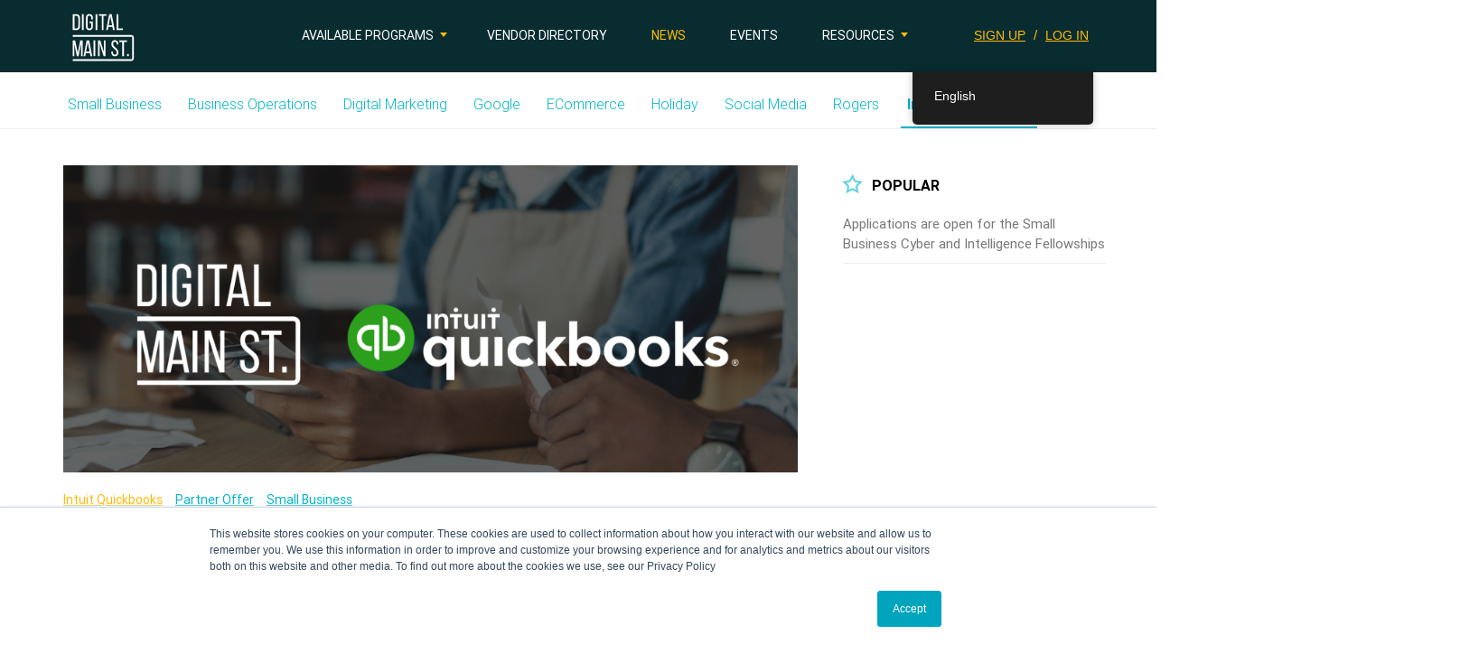

--- FILE ---
content_type: text/html; charset=UTF-8
request_url: https://digitalmainstreet.ca/news/?tag=intuit-quickbooks
body_size: 15070
content:
<!DOCTYPE html>
<html lang="en-US" >
<head>
    <script>
        var dms_lang = 'en_US';
    </script>
            <!-- Google Tag Manager -->
        <script>(function(w,d,s,l,i){w[l]=w[l]||[];w[l].push({'gtm.start':
                    new Date().getTime(),event:'gtm.js'});var f=d.getElementsByTagName(s)[0],
                j=d.createElement(s),dl=l!='dataLayer'?'&l='+l:'';j.async=true;j.src=
                'https://www.googletagmanager.com/gtm.js?id='+i+dl;f.parentNode.insertBefore(j,f);
            })(window,document,'script','dataLayer','GTM-NB34DKQ');</script>
        <!-- End Google Tag Manager -->
            <!-- Google tag (gtag.js) -->
    <script async src="https://www.googletagmanager.com/gtag/js?id=G-Q72T4RSK5Y"></script>
    <script>
        window.dataLayer = window.dataLayer || [];
        function gtag(){dataLayer.push(arguments);}
        gtag('js', new Date());
        gtag('config', 'G-Q72T4RSK5Y');
    </script>
    <meta charset="UTF-8">
    <meta name="viewport" content="width=device-width, initial-scale=1">
    <meta property="og:image" content="https://digitalmainstreet.ca/wp-content/themes/digitalmainstreet/assets/images/logos/user_105.png" />    <link rel="profile" href="http://gmpg.org/xfn/11">
    <link rel="icon" type="image/png" href="/favicon-32x32.png" sizes="32x32" />
    <link rel="icon" type="image/png" href="/favicon-16x16.png" sizes="16x16" />
    <script>(function(html){html.className = html.className.replace(/\bno-js\b/,'js')})(document.documentElement);</script>
<meta name='robots' content='index, follow, max-image-preview:large, max-snippet:-1, max-video-preview:-1' />

<!-- Open Graph Meta Tags generated by MashShare 4.0.47 - https://mashshare.net -->
<meta property="og:type" content="article" /> 
<meta property="og:title" content="Free Digital Resources" />
<meta property="og:description" content="Get the knowledge and guidance you need to complete your digital transformation." />
<meta property="og:url" content="https://digitalmainstreet.ca/news/" />
<meta property="og:site_name" content="Digital Main Street" />
<meta property="article:published_time" content="2017-02-27T15:36:36-05:00" />
<meta property="article:modified_time" content="2017-05-25T11:54:31-04:00" />
<meta property="og:updated_time" content="2017-05-25T11:54:31-04:00" />
<!-- Open Graph Meta Tags generated by MashShare 4.0.47 - https://www.mashshare.net -->
<!-- Twitter Card generated by MashShare 4.0.47 - https://www.mashshare.net -->
<meta name="twitter:card" content="summary">
<meta name="twitter:title" content="News">
<meta name="twitter:description" content="">
<!-- Twitter Card generated by MashShare 4.0.47 - https://www.mashshare.net -->


	<!-- This site is optimized with the Yoast SEO Premium plugin v26.8 (Yoast SEO v26.8) - https://yoast.com/product/yoast-seo-premium-wordpress/ -->
	<title>News - Digital Main Street</title>
	<link rel="canonical" href="https://digitalmainstreet.ca/news/" />
	<meta property="og:locale" content="en_US" />
	<meta property="og:type" content="article" />
	<meta property="og:title" content="News" />
	<meta property="og:url" content="https://digitalmainstreet.ca/news/" />
	<meta property="og:site_name" content="Digital Main Street" />
	<meta property="article:publisher" content="https://www.facebook.com/DigitalMainStreet/" />
	<meta property="article:modified_time" content="2017-05-25T15:54:31+00:00" />
	<meta property="og:image" content="https://digitalmainstreet.ca/wp-content/uploads/2018/11/DMS-Banner.jpg" />
	<meta property="og:image:width" content="800" />
	<meta property="og:image:height" content="400" />
	<meta property="og:image:type" content="image/jpeg" />
	<meta name="twitter:card" content="summary_large_image" />
	<meta name="twitter:site" content="@digital_mainst" />
	<script type="application/ld+json" class="yoast-schema-graph">{"@context":"https://schema.org","@graph":[{"@type":"WebPage","@id":"https://digitalmainstreet.ca/news/","url":"https://digitalmainstreet.ca/news/","name":"News - Digital Main Street","isPartOf":{"@id":"https://digitalmainstreet.ca/#website"},"datePublished":"2017-02-27T15:36:36+00:00","dateModified":"2017-05-25T15:54:31+00:00","breadcrumb":{"@id":"https://digitalmainstreet.ca/news/#breadcrumb"},"inLanguage":"en-US","potentialAction":[{"@type":"ReadAction","target":["https://digitalmainstreet.ca/news/"]}]},{"@type":"BreadcrumbList","@id":"https://digitalmainstreet.ca/news/#breadcrumb","itemListElement":[{"@type":"ListItem","position":1,"name":"Home","item":"https://digitalmainstreet.ca/"},{"@type":"ListItem","position":2,"name":"News"}]},{"@type":"WebSite","@id":"https://digitalmainstreet.ca/#website","url":"https://digitalmainstreet.ca/","name":"Digital Main Street","description":"Digital Main Street","publisher":{"@id":"https://digitalmainstreet.ca/#organization"},"potentialAction":[{"@type":"SearchAction","target":{"@type":"EntryPoint","urlTemplate":"https://digitalmainstreet.ca/?s={search_term_string}"},"query-input":{"@type":"PropertyValueSpecification","valueRequired":true,"valueName":"search_term_string"}}],"inLanguage":"en-US"},{"@type":"Organization","@id":"https://digitalmainstreet.ca/#organization","name":"Digital Main Street","url":"https://digitalmainstreet.ca/","logo":{"@type":"ImageObject","inLanguage":"en-US","@id":"https://digitalmainstreet.ca/#/schema/logo/image/","url":"https://digitalmainstreet.ca/wp-content/uploads/2017/04/dms_logo_colour_boxed-e1492625281888.jpg","contentUrl":"https://digitalmainstreet.ca/wp-content/uploads/2017/04/dms_logo_colour_boxed-e1492625281888.jpg","width":533,"height":533,"caption":"Digital Main Street"},"image":{"@id":"https://digitalmainstreet.ca/#/schema/logo/image/"},"sameAs":["https://www.facebook.com/DigitalMainStreet/","https://x.com/digital_mainst"]}]}</script>
	<!-- / Yoast SEO Premium plugin. -->


<link rel='dns-prefetch' href='//maps.googleapis.com' />
<link rel="alternate" type="application/rss+xml" title="Digital Main Street &raquo; Feed" href="https://digitalmainstreet.ca/feed/" />
<link rel="alternate" type="application/rss+xml" title="Digital Main Street &raquo; Comments Feed" href="https://digitalmainstreet.ca/comments/feed/" />
<link rel="alternate" title="oEmbed (JSON)" type="application/json+oembed" href="https://digitalmainstreet.ca/wp-json/oembed/1.0/embed?url=https%3A%2F%2Fdigitalmainstreet.ca%2Fnews%2F" />
<link rel="alternate" title="oEmbed (XML)" type="text/xml+oembed" href="https://digitalmainstreet.ca/wp-json/oembed/1.0/embed?url=https%3A%2F%2Fdigitalmainstreet.ca%2Fnews%2F&#038;format=xml" />
<style id='wp-img-auto-sizes-contain-inline-css' type='text/css'>
img:is([sizes=auto i],[sizes^="auto," i]){contain-intrinsic-size:3000px 1500px}
/*# sourceURL=wp-img-auto-sizes-contain-inline-css */
</style>
<link rel='stylesheet' id='wpra-lightbox-css' href='https://digitalmainstreet.ca/wp-content/plugins/wp-rss-aggregator/core/css/jquery-colorbox.css?ver=1.4.33-b-modified-1769098641' type='text/css' media='all' />
<style id='wp-emoji-styles-inline-css' type='text/css'>

	img.wp-smiley, img.emoji {
		display: inline !important;
		border: none !important;
		box-shadow: none !important;
		height: 1em !important;
		width: 1em !important;
		margin: 0 0.07em !important;
		vertical-align: -0.1em !important;
		background: none !important;
		padding: 0 !important;
	}
/*# sourceURL=wp-emoji-styles-inline-css */
</style>
<link rel='stylesheet' id='mashsb-styles-css' href='https://digitalmainstreet.ca/wp-content/plugins/mashsharer/assets/css/mashsb.min.css?ver=4.0.47-b-modified-1713050467' type='text/css' media='all' />
<style id='mashsb-styles-inline-css' type='text/css'>
.mashsb-count {color:#cccccc;}
        [class^="mashicon-"], .onoffswitch-label, .onoffswitch2-label, .onoffswitch {
            border-radius: 20px;
        }
/*# sourceURL=mashsb-styles-inline-css */
</style>
<link rel='stylesheet' id='ppress-frontend-css' href='https://digitalmainstreet.ca/wp-content/plugins/wp-user-avatar/assets/css/frontend.min.css?ver=4.16.8-b-modified-1769098625' type='text/css' media='all' />
<link rel='stylesheet' id='ppress-flatpickr-css' href='https://digitalmainstreet.ca/wp-content/plugins/wp-user-avatar/assets/flatpickr/flatpickr.min.css?ver=4.16.8-b-modified-1769098625' type='text/css' media='all' />
<link rel='stylesheet' id='ppress-select2-css' href='https://digitalmainstreet.ca/wp-content/plugins/wp-user-avatar/assets/select2/select2.min.css?ver=6.9-b-modified-1769098625' type='text/css' media='all' />
<link rel='stylesheet' id='learndash_quiz_front_css-css' href='//digitalmainstreet.ca/wp-content/plugins/sfwd-lms/themes/legacy/templates/learndash_quiz_front.min.css?ver=4.8.0' type='text/css' media='all' />
<link rel='stylesheet' id='jquery-dropdown-css-css' href='//digitalmainstreet.ca/wp-content/plugins/sfwd-lms/assets/css/jquery.dropdown.min.css?ver=4.8.0' type='text/css' media='all' />
<link rel='stylesheet' id='learndash_lesson_video-css' href='//digitalmainstreet.ca/wp-content/plugins/sfwd-lms/themes/legacy/templates/learndash_lesson_video.min.css?ver=4.8.0' type='text/css' media='all' />
<link rel='stylesheet' id='trp-floater-language-switcher-style-css' href='https://digitalmainstreet.ca/wp-content/plugins/translatepress-multilingual/assets/css/trp-floater-language-switcher.css?ver=3.0.7-b-modified-1769098633' type='text/css' media='all' />
<link rel='stylesheet' id='trp-language-switcher-style-css' href='https://digitalmainstreet.ca/wp-content/plugins/translatepress-multilingual/assets/css/trp-language-switcher.css?ver=3.0.7-b-modified-1769098633' type='text/css' media='all' />
<link rel='stylesheet' id='Bebas-css' href='https://digitalmainstreet.ca/wp-content/themes/digitalmainstreet/assets/fonts/Bebas/Bebas.css?ver=3.4.1-b-modified-1495574610' type='text/css' media='all' />
<link rel='stylesheet' id='BebasNeueRegular-css' href='https://digitalmainstreet.ca/wp-content/themes/digitalmainstreet/assets/fonts/BebasNeueRegular/BebasNeueRegular.css?ver=3.4.1-b-modified-1525128313' type='text/css' media='all' />
<link rel='stylesheet' id='BebasNeueBold-css' href='https://digitalmainstreet.ca/wp-content/themes/digitalmainstreet/assets/fonts/BebasNeueBold/BebasNeueBold.css?ver=3.4.1-b-modified-1525128312' type='text/css' media='all' />
<link rel='stylesheet' id='roboto_bold-css' href='https://digitalmainstreet.ca/wp-content/themes/digitalmainstreet/assets/fonts/roboto/stylesheet.css?ver=3.4.1-b-modified-1488382617' type='text/css' media='all' />
<link rel='stylesheet' id='PTSerif-Caption-css' href='https://digitalmainstreet.ca/wp-content/themes/digitalmainstreet/assets/fonts/PTSerif-Caption/stylesheet.css?ver=3.4.1-b-modified-1619025512' type='text/css' media='all' />
<link rel='stylesheet' id='bootstrap-style-css' href='https://digitalmainstreet.ca/wp-content/themes/digitalmainstreet/assets/libs/bootstrap/css/bootstrap.min.css?ver=6.9-b-modified-1491842612' type='text/css' media='all' />
<link rel='stylesheet' id='rateyo-style-css' href='https://digitalmainstreet.ca/wp-content/themes/digitalmainstreet/assets/libs/rateyo/jquery.rateyo.min.css?ver=6.9-b-modified-1467037829' type='text/css' media='all' />
<link rel='stylesheet' id='selectize-style-css' href='https://digitalmainstreet.ca/wp-content/themes/digitalmainstreet/assets/libs/selectize/selectize.css?ver=6.9-b-modified-1488908884' type='text/css' media='all' />
<link rel='stylesheet' id='select-style-css' href='https://digitalmainstreet.ca/wp-content/themes/digitalmainstreet/assets/libs/select2/select2.min.css?ver=6.9-b-modified-1488917245' type='text/css' media='all' />
<link rel='stylesheet' id='jquery-ui-autocomplete-style-css' href='https://digitalmainstreet.ca/wp-content/themes/digitalmainstreet/assets/libs/jquery/jquery-ui.min.css?ver=6.9-b-modified-1490314606' type='text/css' media='all' />
<link rel='stylesheet' id='default-calendar-list-style-css' href='https://digitalmainstreet.ca/wp-content/themes/digitalmainstreet/assets/css/default-calendar-list.min.css?ver=6.9-b-modified-1495574607' type='text/css' media='all' />
<link rel='stylesheet' id='default-calendar-grid-style-css' href='https://digitalmainstreet.ca/wp-content/themes/digitalmainstreet/assets/css/default-calendar-grid.min.css?ver=6.9-b-modified-1495574607' type='text/css' media='all' />
<link rel='stylesheet' id='multi-select-style-css' href='https://digitalmainstreet.ca/wp-content/themes/digitalmainstreet/assets/libs/bootstrap-multiselect/css/bootstrap-multiselect.css?ver=20180924-b-modified-1539579691' type='text/css' media='all' />
<link rel='stylesheet' id='multi-select2-style-css' href='https://digitalmainstreet.ca/wp-content/themes/digitalmainstreet/assets/libs/multi-select/css/multi-select.css?ver=20190611-b-modified-1519011951' type='text/css' media='all' />
<link rel='stylesheet' id='bootstrap-switch-style-css' href='https://digitalmainstreet.ca/wp-content/themes/digitalmainstreet/assets/libs/bootstrap-switch/css/bootstrap-switch.css?ver=20170711-b-modified-1519011950' type='text/css' media='all' />
<link rel='stylesheet' id='bootstrap-datetimepicker-style-css' href='https://digitalmainstreet.ca/wp-content/themes/digitalmainstreet/assets/libs/bootstrap-datetimepicker/css/bootstrap-datetimepicker.css?ver=6.9-b-modified-1519011949' type='text/css' media='all' />
<link rel='stylesheet' id='convergine-style-css' href='https://digitalmainstreet.ca/wp-content/themes/digitalmainstreet/style.css?b-modified=1757015540&#038;ver=20250903' type='text/css' media='all' />
<link rel='stylesheet' id='media-style-css' href='https://digitalmainstreet.ca/wp-content/themes/digitalmainstreet/assets/css/media.css?ver=20240708-b-modified-1720469931' type='text/css' media='all' />
<link rel='stylesheet' id='courses-style-css' href='https://digitalmainstreet.ca/wp-content/themes/digitalmainstreet/assets/css/courses.css?ver=20220623-b-modified-1701401263' type='text/css' media='all' />
<link rel='stylesheet' id='brand-guidelines-style-css' href='https://digitalmainstreet.ca/wp-content/themes/digitalmainstreet/assets/css/brand-guidelines.css?ver=20210819-b-modified-1701128209' type='text/css' media='all' />
<link rel='stylesheet' id='bootstrap-timepicker-style-css' href='https://digitalmainstreet.ca/wp-content/themes/digitalmainstreet/assets/libs/bootstrap-timepicker/css/bootstrap-timepicker.min.css?ver=6.9-b-modified-1519011950' type='text/css' media='all' />
<link rel='stylesheet' id='learndash-front-css' href='//digitalmainstreet.ca/wp-content/plugins/sfwd-lms/themes/ld30/assets/css/learndash.min.css?ver=4.8.0' type='text/css' media='all' />
<style id='learndash-front-inline-css' type='text/css'>
		.learndash-wrapper .ld-item-list .ld-item-list-item.ld-is-next,
		.learndash-wrapper .wpProQuiz_content .wpProQuiz_questionListItem label:focus-within {
			border-color: #5fd0de;
		}

		/*
		.learndash-wrapper a:not(.ld-button):not(#quiz_continue_link):not(.ld-focus-menu-link):not(.btn-blue):not(#quiz_continue_link):not(.ld-js-register-account):not(#ld-focus-mode-course-heading):not(#btn-join):not(.ld-item-name):not(.ld-table-list-item-preview):not(.ld-lesson-item-preview-heading),
		 */

		.learndash-wrapper .ld-breadcrumbs a,
		.learndash-wrapper .ld-lesson-item.ld-is-current-lesson .ld-lesson-item-preview-heading,
		.learndash-wrapper .ld-lesson-item.ld-is-current-lesson .ld-lesson-title,
		.learndash-wrapper .ld-primary-color-hover:hover,
		.learndash-wrapper .ld-primary-color,
		.learndash-wrapper .ld-primary-color-hover:hover,
		.learndash-wrapper .ld-primary-color,
		.learndash-wrapper .ld-tabs .ld-tabs-navigation .ld-tab.ld-active,
		.learndash-wrapper .ld-button.ld-button-transparent,
		.learndash-wrapper .ld-button.ld-button-reverse,
		.learndash-wrapper .ld-icon-certificate,
		.learndash-wrapper .ld-login-modal .ld-login-modal-login .ld-modal-heading,
		#wpProQuiz_user_content a,
		.learndash-wrapper .ld-item-list .ld-item-list-item a.ld-item-name:hover,
		.learndash-wrapper .ld-focus-comments__heading-actions .ld-expand-button,
		.learndash-wrapper .ld-focus-comments__heading a,
		.learndash-wrapper .ld-focus-comments .comment-respond a,
		.learndash-wrapper .ld-focus-comment .ld-comment-reply a.comment-reply-link:hover,
		.learndash-wrapper .ld-expand-button.ld-button-alternate {
			color: #5fd0de !important;
		}

		.learndash-wrapper .ld-focus-comment.bypostauthor>.ld-comment-wrapper,
		.learndash-wrapper .ld-focus-comment.role-group_leader>.ld-comment-wrapper,
		.learndash-wrapper .ld-focus-comment.role-administrator>.ld-comment-wrapper {
			background-color:rgba(95, 208, 222, 0.03) !important;
		}


		.learndash-wrapper .ld-primary-background,
		.learndash-wrapper .ld-tabs .ld-tabs-navigation .ld-tab.ld-active:after {
			background: #5fd0de !important;
		}



		.learndash-wrapper .ld-course-navigation .ld-lesson-item.ld-is-current-lesson .ld-status-incomplete,
		.learndash-wrapper .ld-focus-comment.bypostauthor:not(.ptype-sfwd-assignment) >.ld-comment-wrapper>.ld-comment-avatar img,
		.learndash-wrapper .ld-focus-comment.role-group_leader>.ld-comment-wrapper>.ld-comment-avatar img,
		.learndash-wrapper .ld-focus-comment.role-administrator>.ld-comment-wrapper>.ld-comment-avatar img {
			border-color: #5fd0de !important;
		}



		.learndash-wrapper .ld-loading::before {
			border-top:3px solid #5fd0de !important;
		}

		.learndash-wrapper .ld-button:hover:not(.learndash-link-previous-incomplete):not(.ld-button-transparent),
		#learndash-tooltips .ld-tooltip:after,
		#learndash-tooltips .ld-tooltip,
		.learndash-wrapper .ld-primary-background,
		.learndash-wrapper .btn-join,
		.learndash-wrapper #btn-join,
		.learndash-wrapper .ld-button:not(.ld-button-reverse):not(.learndash-link-previous-incomplete):not(.ld-button-transparent),
		.learndash-wrapper .ld-expand-button,
		.learndash-wrapper .wpProQuiz_content .wpProQuiz_button:not(.wpProQuiz_button_reShowQuestion):not(.wpProQuiz_button_restartQuiz),
		.learndash-wrapper .wpProQuiz_content .wpProQuiz_button2,
		.learndash-wrapper .ld-focus .ld-focus-sidebar .ld-course-navigation-heading,
		.learndash-wrapper .ld-focus .ld-focus-sidebar .ld-focus-sidebar-trigger,
		.learndash-wrapper .ld-focus-comments .form-submit #submit,
		.learndash-wrapper .ld-login-modal input[type='submit'],
		.learndash-wrapper .ld-login-modal .ld-login-modal-register,
		.learndash-wrapper .wpProQuiz_content .wpProQuiz_certificate a.btn-blue,
		.learndash-wrapper .ld-focus .ld-focus-header .ld-user-menu .ld-user-menu-items a,
		#wpProQuiz_user_content table.wp-list-table thead th,
		#wpProQuiz_overlay_close,
		.learndash-wrapper .ld-expand-button.ld-button-alternate .ld-icon {
			background-color: #5fd0de !important;
		}

		.learndash-wrapper .ld-focus .ld-focus-header .ld-user-menu .ld-user-menu-items:before {
			border-bottom-color: #5fd0de !important;
		}

		.learndash-wrapper .ld-button.ld-button-transparent:hover {
			background: transparent !important;
		}

		.learndash-wrapper .ld-focus .ld-focus-header .sfwd-mark-complete .learndash_mark_complete_button,
		.learndash-wrapper .ld-focus .ld-focus-header #sfwd-mark-complete #learndash_mark_complete_button,
		.learndash-wrapper .ld-button.ld-button-transparent,
		.learndash-wrapper .ld-button.ld-button-alternate,
		.learndash-wrapper .ld-expand-button.ld-button-alternate {
			background-color:transparent !important;
		}

		.learndash-wrapper .ld-focus-header .ld-user-menu .ld-user-menu-items a,
		.learndash-wrapper .ld-button.ld-button-reverse:hover,
		.learndash-wrapper .ld-alert-success .ld-alert-icon.ld-icon-certificate,
		.learndash-wrapper .ld-alert-warning .ld-button:not(.learndash-link-previous-incomplete),
		.learndash-wrapper .ld-primary-background.ld-status {
			color:white !important;
		}

		.learndash-wrapper .ld-status.ld-status-unlocked {
			background-color: rgba(95,208,222,0.2) !important;
			color: #5fd0de !important;
		}

		.learndash-wrapper .wpProQuiz_content .wpProQuiz_addToplist {
			background-color: rgba(95,208,222,0.1) !important;
			border: 1px solid #5fd0de !important;
		}

		.learndash-wrapper .wpProQuiz_content .wpProQuiz_toplistTable th {
			background: #5fd0de !important;
		}

		.learndash-wrapper .wpProQuiz_content .wpProQuiz_toplistTrOdd {
			background-color: rgba(95,208,222,0.1) !important;
		}

		.learndash-wrapper .wpProQuiz_content .wpProQuiz_reviewDiv li.wpProQuiz_reviewQuestionTarget {
			background-color: #5fd0de !important;
		}
		.learndash-wrapper .wpProQuiz_content .wpProQuiz_time_limit .wpProQuiz_progress {
			background-color: #5fd0de !important;
		}
		
		.learndash-wrapper #quiz_continue_link,
		.learndash-wrapper .ld-secondary-background,
		.learndash-wrapper .learndash_mark_complete_button,
		.learndash-wrapper #learndash_mark_complete_button,
		.learndash-wrapper .ld-status-complete,
		.learndash-wrapper .ld-alert-success .ld-button,
		.learndash-wrapper .ld-alert-success .ld-alert-icon {
			background-color: #81d742 !important;
		}

		.learndash-wrapper .wpProQuiz_content a#quiz_continue_link {
			background-color: #81d742 !important;
		}

		.learndash-wrapper .course_progress .sending_progress_bar {
			background: #81d742 !important;
		}

		.learndash-wrapper .wpProQuiz_content .wpProQuiz_button_reShowQuestion:hover, .learndash-wrapper .wpProQuiz_content .wpProQuiz_button_restartQuiz:hover {
			background-color: #81d742 !important;
			opacity: 0.75;
		}

		.learndash-wrapper .ld-secondary-color-hover:hover,
		.learndash-wrapper .ld-secondary-color,
		.learndash-wrapper .ld-focus .ld-focus-header .sfwd-mark-complete .learndash_mark_complete_button,
		.learndash-wrapper .ld-focus .ld-focus-header #sfwd-mark-complete #learndash_mark_complete_button,
		.learndash-wrapper .ld-focus .ld-focus-header .sfwd-mark-complete:after {
			color: #81d742 !important;
		}

		.learndash-wrapper .ld-secondary-in-progress-icon {
			border-left-color: #81d742 !important;
			border-top-color: #81d742 !important;
		}

		.learndash-wrapper .ld-alert-success {
			border-color: #81d742;
			background-color: transparent !important;
			color: #81d742;
		}

		.learndash-wrapper .wpProQuiz_content .wpProQuiz_reviewQuestion li.wpProQuiz_reviewQuestionSolved,
		.learndash-wrapper .wpProQuiz_content .wpProQuiz_box li.wpProQuiz_reviewQuestionSolved {
			background-color: #81d742 !important;
		}

		.learndash-wrapper .wpProQuiz_content  .wpProQuiz_reviewLegend span.wpProQuiz_reviewColor_Answer {
			background-color: #81d742 !important;
		}

		
		.learndash-wrapper .ld-alert-warning {
			background-color:transparent;
		}

		.learndash-wrapper .ld-status-waiting,
		.learndash-wrapper .ld-alert-warning .ld-alert-icon {
			background-color: #1e73be !important;
		}

		.learndash-wrapper .ld-tertiary-color-hover:hover,
		.learndash-wrapper .ld-tertiary-color,
		.learndash-wrapper .ld-alert-warning {
			color: #1e73be !important;
		}

		.learndash-wrapper .ld-tertiary-background {
			background-color: #1e73be !important;
		}

		.learndash-wrapper .ld-alert-warning {
			border-color: #1e73be !important;
		}

		.learndash-wrapper .ld-tertiary-background,
		.learndash-wrapper .ld-alert-warning .ld-alert-icon {
			color:white !important;
		}

		.learndash-wrapper .wpProQuiz_content .wpProQuiz_reviewQuestion li.wpProQuiz_reviewQuestionReview,
		.learndash-wrapper .wpProQuiz_content .wpProQuiz_box li.wpProQuiz_reviewQuestionReview {
			background-color: #1e73be !important;
		}

		.learndash-wrapper .wpProQuiz_content  .wpProQuiz_reviewLegend span.wpProQuiz_reviewColor_Review {
			background-color: #1e73be !important;
		}

		
/*# sourceURL=learndash-front-inline-css */
</style>
<link rel='stylesheet' id='slb_core-css' href='https://digitalmainstreet.ca/wp-content/plugins/simple-lightbox/client/css/app.css?ver=2.9.4' type='text/css' media='all' />
<link rel='stylesheet' id='forget-about-shortcode-buttons-css' href='https://digitalmainstreet.ca/wp-content/plugins/forget-about-shortcode-buttons/public/css/button-styles.css?ver=2.1.3-b-modified-1674705306' type='text/css' media='all' />
<script type="text/javascript" src="https://digitalmainstreet.ca/wp-includes/js/jquery/jquery.min.js?ver=3.7.1" id="jquery-core-js"></script>
<script type="text/javascript" src="https://digitalmainstreet.ca/wp-includes/js/jquery/jquery-migrate.min.js?ver=3.4.1" id="jquery-migrate-js"></script>
<script type="text/javascript" id="mashsb-js-extra">
/* <![CDATA[ */
var mashsb = {"shares":"0","round_shares":"1","animate_shares":"0","dynamic_buttons":"0","share_url":"https://digitalmainstreet.ca/news/","title":"News","image":null,"desc":"","hashtag":"","subscribe":"content","subscribe_url":"","activestatus":"1","singular":"1","twitter_popup":"1","refresh":"0","nonce":"90be09eb16","postid":"9","servertime":"1769150386","ajaxurl":"https://digitalmainstreet.ca/wp-admin/admin-ajax.php"};
//# sourceURL=mashsb-js-extra
/* ]]> */
</script>
<script type="text/javascript" src="https://digitalmainstreet.ca/wp-content/plugins/mashsharer/assets/js/mashsb.min.js?ver=4.0.47-b-modified-1713050467" id="mashsb-js"></script>
<script type="text/javascript" src="https://digitalmainstreet.ca/wp-content/plugins/wp-user-avatar/assets/flatpickr/flatpickr.min.js?ver=4.16.8-b-modified-1769098625" id="ppress-flatpickr-js"></script>
<script type="text/javascript" src="https://digitalmainstreet.ca/wp-content/plugins/wp-user-avatar/assets/select2/select2.min.js?ver=4.16.8-b-modified-1769098625" id="ppress-select2-js"></script>
<script type="text/javascript" src="https://digitalmainstreet.ca/wp-content/themes/digitalmainstreet/assets/libs/jquery/jquery-2.1.3.min.js?ver=6.9-b-modified-1488390945" id="jquery-script-js"></script>
<script type="text/javascript" src="https://digitalmainstreet.ca/wp-content/themes/digitalmainstreet/assets/libs/jquery/jquery-ui.min.js?ver=6.9-b-modified-1490313622" id="jquery-ui-autocomplete-script-js"></script>
<script type="text/javascript" src="https://digitalmainstreet.ca/wp-content/themes/digitalmainstreet/assets/libs/bootstrap/js/tether.min.js?ver=6.9-b-modified-1488208416" id="bootstrap-tether-script-js"></script>
<script type="text/javascript" src="https://digitalmainstreet.ca/wp-content/themes/digitalmainstreet/assets/libs/bootstrap/js/bootstrap.min.js?ver=6.9-b-modified-1488208289" id="bootstrap-script-js"></script>
<script type="text/javascript" src="https://digitalmainstreet.ca/wp-content/themes/digitalmainstreet/assets/libs/bootstrap-multiselect/js/bootstrap-multiselect.js?ver=6.9-b-modified-1539579691" id="multi-select-script-js"></script>
<script type="text/javascript" src="https://digitalmainstreet.ca/wp-content/themes/digitalmainstreet/assets/libs/multi-select/js/jquery.multi-select.js?ver=6.9-b-modified-1519011951" id="multi-select2-script-js"></script>
<script type="text/javascript" src="https://digitalmainstreet.ca/wp-content/themes/digitalmainstreet/assets/libs/quicksearch-master/jquery.quicksearch.js?ver=6.9-b-modified-1519011946" id="quicksearch-master-script-js"></script>
<script type="text/javascript" src="https://digitalmainstreet.ca/wp-content/themes/digitalmainstreet/assets/libs/bootstrap-switch/js/bootstrap-switch.js?ver=6.9-b-modified-1519011950" id="bootstrap-switch-script-js"></script>
<script type="text/javascript" src="https://digitalmainstreet.ca/wp-content/themes/digitalmainstreet/assets/libs/bootstrap-datetimepicker/js/moment.js?ver=6.9-b-modified-1519011950" id="moment-script-js"></script>
<script type="text/javascript" src="https://digitalmainstreet.ca/wp-content/themes/digitalmainstreet/assets/libs/bootstrap-datetimepicker/js/bootstrap-datetimepicker.js?ver=6.9-b-modified-1519011950" id="bootstrap-datetimepicker-script-js"></script>
<script type="text/javascript" src="https://digitalmainstreet.ca/wp-content/themes/digitalmainstreet/assets/libs/bootstrap-timepicker/js/bootstrap-timepicker.min.js?ver=6.9-b-modified-1519011950" id="bootstrap-timepicker-script-js"></script>
<script type="text/javascript" src="https://digitalmainstreet.ca/wp-content/themes/digitalmainstreet/assets/libs/rateyo/jquery.rateyo.min.js?ver=6.9-b-modified-1488408291" id="rateyo-script-js"></script>
<script type="text/javascript" src="https://digitalmainstreet.ca/wp-content/themes/digitalmainstreet/assets/libs/selectize/selectize.js?ver=0.12.61-b-modified-1593723662" id="selectize-script-js"></script>
<script type="text/javascript" src="https://digitalmainstreet.ca/wp-content/themes/digitalmainstreet/assets/libs/validate/jquery.validate.min.js?ver=6.9-b-modified-1519011946" id="validate-script-js"></script>
<script type="text/javascript" src="https://digitalmainstreet.ca/wp-content/themes/digitalmainstreet/assets/libs/color-thief/color-thief.js?ver=6.9-b-modified-1495574610" id="color-thief-script-js"></script>
<script type="text/javascript" src="https://digitalmainstreet.ca/wp-content/themes/digitalmainstreet/assets/libs/select2/select2.js?ver=6.9-b-modified-1488917334" id="select-script-js"></script>
<script type="text/javascript" src="https://digitalmainstreet.ca/wp-content/themes/digitalmainstreet/assets/libs/waitforimages/jquery.waitforimages.js?ver=6.9-b-modified-1495574610" id="waitforimages-script-js"></script>
<script type="text/javascript" src="https://digitalmainstreet.ca/wp-content/themes/digitalmainstreet/assets/libs/maskedinput/jquery.maskedinput.min.js?ver=6.9-b-modified-1488926092" id="maskedinput-script-js"></script>
<script type="text/javascript" src="https://digitalmainstreet.ca/wp-content/themes/digitalmainstreet/assets/libs/lazyload/jquery.lazyload.js?ver=6.9-b-modified-1495574610" id="lazyload-script-js"></script>
<script type="text/javascript" src="https://digitalmainstreet.ca/wp-content/themes/digitalmainstreet/assets/libs/circle-progress/circle-progress.min.js?ver=6.9-b-modified-1519011945" id="circle-progress-script-js"></script>
<script type="text/javascript" src="https://digitalmainstreet.ca/wp-content/themes/digitalmainstreet/assets/js/main.js?ver=20240501-b-modified-1714548751" id="main-script-js"></script>
<script type="text/javascript" id="rsclean-request-script-js-extra">
/* <![CDATA[ */
var theme_ajax = {"url":"https://digitalmainstreet.ca/wp-admin/admin-ajax.php","site_url":"https://digitalmainstreet.ca","theme_url":"https://digitalmainstreet.ca/wp-content/themes/digitalmainstreet"};
//# sourceURL=rsclean-request-script-js-extra
/* ]]> */
</script>
<script type="text/javascript" src="https://digitalmainstreet.ca/wp-content/themes/digitalmainstreet/assets/js/theme-ajax.js?ver=20211222-b-modified-1680215490" id="rsclean-request-script-js"></script>
<link rel="https://api.w.org/" href="https://digitalmainstreet.ca/wp-json/" /><link rel="alternate" title="JSON" type="application/json" href="https://digitalmainstreet.ca/wp-json/wp/v2/pages/9" /><link rel='shortlink' href='https://digitalmainstreet.ca/?p=9' />
<link rel="alternate" hreflang="en-US" href="https://digitalmainstreet.ca/news/?tag=intuit-quickbooks"/>
<link rel="alternate" hreflang="fr-CA" href="https://digitalmainstreet.ca/fr/news/?tag=intuit-quickbooks"/>
<link rel="alternate" hreflang="en" href="https://digitalmainstreet.ca/news/?tag=intuit-quickbooks"/>
<link rel="alternate" hreflang="fr" href="https://digitalmainstreet.ca/fr/news/?tag=intuit-quickbooks"/>
<style type="text/css">.recentcomments a{display:inline !important;padding:0 !important;margin:0 !important;}</style>    <script type="text/javascript">
        function external_links_in_new_windows_loop() {
            if (!document.links) {
                document.links = document.getElementsByTagName('a');
            }
            var change_link = false;
            var skip_links = ["https://programs.digitalmainstreet.ca/shophere-signup"];
            for (var t=0; t<document.links.length; t++) {
                var all_links = document.links[t];
                change_link = false;
                if(document.links[t].hasAttribute('onClick') == false) {
                    // forced if the address starts with http (or also https), but does not link to the current domain
                    if(all_links.href.search(/^http/) != -1 && all_links.href.search('digitalmainstreet.ca') == -1) {
                        if(!skip_links.includes(all_links.href)) {
                            change_link = true;
                        }
                    }
                    if(change_link == true) {
                        document.links[t].setAttribute('data-link', all_links.href);
                        document.links[t].setAttribute('target', '_blank');
                    }
                }
            }
        }
        // Load
        function external_links_in_new_windows_load(func) {
            var oldonload = window.onload;
            if (typeof window.onload != 'function'){
                window.onload = func;
            } else {
                window.onload = function(){
                    oldonload();
                    func();
                }
            }
        }
        external_links_in_new_windows_load(external_links_in_new_windows_loop);
    </script>
    <!-- Twitter universal website tag code -->
    <script>
        !function(e,t,n,s,u,a){e.twq||(s=e.twq=function(){s.exe?s.exe.apply(s,arguments):s.queue.push(arguments);
        },s.version='1.1',s.queue=[],u=t.createElement(n),u.async=!0,u.src='//static.ads-twitter.com/uwt.js',
            a=t.getElementsByTagName(n)[0],a.parentNode.insertBefore(u,a))}(window,document,'script');
        // Insert Twitter Pixel ID and Standard Event data below
        twq('init','nx8at');
        twq('track','PageView');
    </script>
    <!-- End Twitter universal website tag code -->
    </head>
<body class="wp-singular page-template page-template-template-news page-template-template-news-php page page-id-9 wp-theme-digitalmainstreet translatepress-en_US group-blog" data-spy="scroll" data-target="#myScrollspy" data-offset="200">
    <!-- Google Tag Manager (noscript) -->
    <noscript><iframe src="https://www.googletagmanager.com/ns.html?id=GTM-NB34DKQ" height="0" width="0" style="display:none;visibility:hidden"></iframe></noscript>
    <!-- End Google Tag Manager (noscript) -->
    <a onclick="skipToMainContent(this);" class="skip-button" id="skip-button" tabindex="1" href="javascript:void(0)">Skip to main content</a>
<header class="header">
    <nav class="navbarheader">
        <div class="container">
            <div class="row">
                <div class="logo-wrapper col-xl-1 col-lg-1 col-md-3 col-sm-4 col-3">
                    <a href="/" class="navbar-brand">
                        <img src="https://digitalmainstreet.ca/wp-content/themes/digitalmainstreet/assets/images/DMS_Logo_large.svg" alt="Digital Main Street"/>
                    </a>
                </div>
                <div class="menu-wrapper col-xl-9 col-lg-9 col-md-1 col-sm-1 col-2 text-right">
                    <div class="top-menu">
                        <div class="menu-btn">
                            <button class="toggle_mnu">
                                <span class="sandwich">
                                    <span class="sw-topper"></span>
                                    <span class="sw-bottom"></span>
                                    <span class="sw-footer"></span>
                                </span>
                            </button>
                        </div>
                        <div class="header-menu">
                            <div class="navbar-search ui-widget col-md-12 mobile">
                                <form role="search" action="https://digitalmainstreet.ca/" method="get">
                                    <input id="mainsearchMobile" type="text" name="s" placeholder="Search"/>
                                    <input class="icon" type="image" alt="Search" value="Search" name="image" src="https://digitalmainstreet.ca/wp-content/themes/digitalmainstreet/assets/images/icon-search.png" style="padding:0;" />
                                </form>
                            </div>
                            <div class="menu-wrapper">
                                <div class="menu-header-menu-container"><ul id="menu-header-menu" class="primary-menu"><li id="menu-item-72226" class="menu-item menu-item-type-post_type menu-item-object-page menu-item-has-children menu-item-72226"><a href="https://digitalmainstreet.ca/ontario/">Available Programs</a>
<ul class="sub-menu">
	<li id="menu-item-136019" class="menu-item menu-item-type-post_type menu-item-object-page menu-item-136019"><a href="https://digitalmainstreet.ca/alberta/">Alberta</a></li>
	<li id="menu-item-176943" class="menu-item menu-item-type-custom menu-item-object-custom menu-item-176943"><a href="#">Atlantic Canada</a></li>
	<li id="menu-item-179334" class="menu-item menu-item-type-custom menu-item-object-custom menu-item-179334"><a href="#">British Columbia</a></li>
	<li id="menu-item-192105" class="menu-item menu-item-type-custom menu-item-object-custom menu-item-192105"><a href="#">Northwest Territories</a></li>
	<li id="menu-item-136023" class="menu-item menu-item-type-custom menu-item-object-custom menu-item-136023"><a href="https://digitalmainstreet.ca/ontario/">Ontario</a></li>
	<li id="menu-item-176944" class="menu-item menu-item-type-custom menu-item-object-custom menu-item-176944"><a href="#">Saskatchewan</a></li>
	<li id="menu-item-199491" class="menu-item menu-item-type-custom menu-item-object-custom menu-item-199491"><a href="#">Yukon</a></li>
</ul>
</li>
<li id="menu-item-13" class="menu-item menu-item-type-post_type menu-item-object-page menu-item-13"><a href="https://digitalmainstreet.ca/vendor-directory/">Vendor Directory</a></li>
<li id="menu-item-11" class="menu-item menu-item-type-post_type menu-item-object-page current-menu-item page_item page-item-9 current_page_item menu-item-11"><a href="https://digitalmainstreet.ca/news/" aria-current="page">News</a></li>
<li id="menu-item-12" class="menu-item menu-item-type-post_type menu-item-object-page menu-item-12"><a href="https://digitalmainstreet.ca/events/">Events</a></li>
<li id="menu-item-72229" class="menu-item menu-item-type-custom menu-item-object-custom menu-item-has-children menu-item-72229"><a href="#">Resources</a>
<ul class="sub-menu">
	<li id="menu-item-226163" class="menu-item menu-item-type-custom menu-item-object-custom menu-item-has-children menu-item-226163"><a href="#">Careers</a>
	<ul class="sub-menu">
		<li id="menu-item-298571" class="menu-item menu-item-type-post_type menu-item-object-page menu-item-298571"><a href="https://digitalmainstreet.ca/dms-mastercard-fellowship/">Digital Main Street x Mastercard Small Business Cyber and Intelligence Fellowships</a></li>
		<li id="menu-item-226161" class="menu-item menu-item-type-post_type menu-item-object-page menu-item-226161"><a href="https://digitalmainstreet.ca/careers/">All Openings</a></li>
	</ul>
</li>
	<li id="menu-item-17864" class="menu-item menu-item-type-post_type menu-item-object-page menu-item-17864"><a href="https://digitalmainstreet.ca/case-studies/">Case Studies</a></li>
	<li id="menu-item-93423" class="menu-item menu-item-type-post_type menu-item-object-page menu-item-93423"><a href="https://digitalmainstreet.ca/dms-courses/">Courses</a></li>
	<li id="menu-item-287865" class="menu-item menu-item-type-post_type menu-item-object-page menu-item-287865"><a href="https://digitalmainstreet.ca/dms-resource-hub/">DMS Resource Hub</a></li>
	<li id="menu-item-259755" class="menu-item menu-item-type-post_type menu-item-object-page menu-item-259755"><a href="https://digitalmainstreet.ca/mastercard_trust_centre/">Mastercard Trust Centre</a></li>
	<li id="menu-item-81442" class="menu-item menu-item-type-post_type menu-item-object-page menu-item-81442"><a href="https://digitalmainstreet.ca/shophere-stories/">ShopHERE Stories</a></li>
	<li id="menu-item-34" class="menu-item menu-item-type-post_type menu-item-object-page menu-item-34"><a href="https://digitalmainstreet.ca/tools/">Tools</a></li>
	<li id="menu-item-4378" class="menu-item menu-item-type-post_type menu-item-object-page menu-item-4378"><a href="https://digitalmainstreet.ca/faq/">FAQ</a></li>
</ul>
</li>
</ul></div>                            </div>
                        </div>
                    </div>
                </div>
                <div class="guest-wrapper col-lg-2 col-md-8 col-sm-7 col-7">
                    <div class="guest">
                                                    <ul class="guest">
                                <li id="nav-Sign-up"><a href="#">SIGN UP</a></li>
                                <li> / </li>
                                <li id="navLogin"><a href="https://digitalmainstreet.ca/account/login/">LOG IN</a></li>
                            </ul>
                                                </div>
                </div>
            </div>
        </div>
    </nav>
</header>
<main class="news">
        <!-- CATEGORY CONTAINER -->
    <section class="post-category">
        <div class="container">
            <div class="row">
                <div class="col-md-12">
                    <ul class="category-list">
                                                    <li >
                            <a href="https://digitalmainstreet.ca/news/?tag=small-business" data-slug="small-business">Small Business</a>
                            </li>                            <li >
                            <a href="https://digitalmainstreet.ca/news/?tag=business-operations" data-slug="business-operations">Business Operations</a>
                            </li>                            <li >
                            <a href="https://digitalmainstreet.ca/news/?tag=digital-marketing" data-slug="digital-marketing">Digital Marketing</a>
                            </li>                            <li >
                            <a href="https://digitalmainstreet.ca/news/?tag=google" data-slug="google">Google</a>
                            </li>                            <li >
                            <a href="https://digitalmainstreet.ca/news/?tag=e-commerce" data-slug="e-commerce">eCommerce</a>
                            </li>                            <li >
                            <a href="https://digitalmainstreet.ca/news/?tag=holiday" data-slug="holiday">Holiday</a>
                            </li>                            <li >
                            <a href="https://digitalmainstreet.ca/news/?tag=social-media" data-slug="social-media">Social Media</a>
                            </li>                            <li >
                            <a href="https://digitalmainstreet.ca/news/?tag=rogers" data-slug="rogers">Rogers</a>
                            </li>                    </ul>
                </div>
            </div>
        </div>
    </section>
    <!-- CATEGORY CONTAINER END -->
    <div class="container">
        <div class="row">
            <div id="templateLeft" class="col-lg-9 col-md-8">
                <div class="feature-news">
                                                <div class="holder">
                                                                    <a href="https://digitalmainstreet.ca/exclusive-offer-from-quickbooks/" class="holder-img">
                                        <div class="img" style="background-image: url(https://digitalmainstreet.ca/wp-content/uploads/2023/02/Add-a-heading-2-1-1024x576.png)"></div>
                                    </a>
                                                                        <div class="subcategory">
                                        <ul class="subcategory-list">
                                                                                            <li>
                                                <a class='active' href="/news/?tag=intuit-quickbooks">Intuit Quickbooks</a>
                                                </li>                                                <li>
                                                <a  href="/news/?tag=partner-offer">Partner Offer</a>
                                                </li>                                                <li>
                                                <a  href="/news/?tag=small-business">Small Business</a>
                                                </li>                                        </ul>
                                    </div>
                                                                    <a href="https://digitalmainstreet.ca/exclusive-offer-from-quickbooks/" class="holder-title">Exclusive offer from QuickBooks!</a>
                                <div class="holder-date">
                                    <span class="holder-author">
                                        by
                                        <a class="title" href="https://digitalmainstreet.ca/author/intuit-quickbooks-canada/"><span class="author-img"><img data-del="avatar" src='https://digitalmainstreet.ca/wp-content/uploads/2020/12/qb_thumb-150x150.png' class='avatar pp-user-avatar avatar-150 photo ' height='150' width='150'/></span><span>Intuit QuickBooks Canada</span></a>
                                    </span>
                                    <span class="date-wrraper">
                                        February 20, 2023                                    </span>
                                </div>
                            </div>
                                            </div>
                <div class="holders-news">
                    <div class="row">
                                            </div>
                </div>
                <div class="row">
                    <div class="btnLeftHolder col-lg-6 col-md-6 col-6">
                                            </div>
                    <div class="btnRightHolder col-lg-6 col-md-6 col-6">
                                            </div>
                </div>
            </div>
            <div id="templateRight" class="col-lg-3 col-md-4 news">
                <div class="sidebar-news">
    <!-- BANNER CONTAINER -->

<!-- BANNER CONTAINER END -->
    <div class="subcat">
        <h2><span><img src="https://digitalmainstreet.ca/wp-content/themes/digitalmainstreet/assets/images/icons/icon-star.png" alt=""></span>Popular</h2>
        <ul class="list">
                            <li class="desc">
                    <a class="title" href="https://digitalmainstreet.ca/applications-are-open-for-the-small-business-cyber-and-intelligence-fellowships/">Applications are open for the Small Business Cyber and Intelligence Fellowships</a>
                </li>
                        </ul>
    </div>
</div>                <div class="clearfix"></div>
            </div>
        </div>
    </div>
</main>
<div class="container-fluid footer-angle "></div>
<div id="btmCTA" class="container-fluid">
    <div class="row">
        <div class="col-md-12">
            <img id="logo-btm-CTA" src="https://digitalmainstreet.ca/wp-content/themes/digitalmainstreet/assets/images/DMS_Logo_large.svg">
        </div>
    </div>
</div>
<section id="subscribe">
    <div class="container">
        <div class="row">
                            <div class="col-md-12 text-center cont-ready">
                    <h4>Ready to get started?</h4>
                    <button id="btmCTA-sign-up" type="button" class="btn btn-yellow">SIGN UP</button>
                </div>
                        </div>
                <div class="row">
            <div class="col-md-12">
                <div class="socialIcons text-center">
                    <a href="https://www.facebook.com/DigitalMainStreet/" target="_blank">
                        <img src="https://digitalmainstreet.ca/wp-content/themes/digitalmainstreet/assets/images/icon-DMS-FB.svg" alt="Facebook">
                    </a>
                    <a href="https://twitter.com/digital_mainst" target="_blank">
                        <img src="https://digitalmainstreet.ca/wp-content/themes/digitalmainstreet/assets/images/icon-DMS-Twitter.svg" alt="Twitter">
                    </a>
                    <a href="http://instagram.com/digitalmainstreet" target="_blank">
                        <img src="https://digitalmainstreet.ca/wp-content/themes/digitalmainstreet/assets/images/icon-DMS-Instagram.svg" alt="Instagram">
                    </a>
                </div>
            </div>
        </div>
    </div>
</section>
<section id="footerMenu">
    <div class="container">
        <div class="col-md-12">
            <div class="footer-menu">
                <ul>
                    
		<li>
			<a href="/">Home</a></li>
		<li>
			<a href="https://digitalmainstreet.ca/vendor-directory/">Vendor Directory</a></li>
		<li>
			<a href="https://digitalmainstreet.ca/news/">News</a></li>
		<li>
			<a href="https://digitalmainstreet.ca/events/">Events</a></li>
		<li>
			<a href="https://digitalmainstreet.ca/tools/">Tools</a></li>
		<li>
			<a href="https://digitalmainstreet.ca/about-us/">Brand Guidelines</a></li>
		<li>
			<a href="https://digitalmainstreet.ca/careers/">Careers</a></li>
		<li>
			<a href="#contact">Contact Us</a></li>
		<li>
			<a href="https://digitalmainstreet.ca/account/login/">Account Login</a></li>                </ul>

            </div>
        </div>
    </div>
</section>
<footer class="footer">
    <div class="container">
        <div class="row">
            <div class="privacy col-xs-12 col-lg-4 col-md-4">
                <a href="https://digitalmainstreet.ca/privacy-policy/">Privacy Policy</a>
                <a href="https://digitalmainstreet.ca/terms-of-use/">Terms of Use</a>
            </div>
            <div class="footerCompanies col-xs-12 col-lg-4 col-md-4">
                <a href="#" target="_blank">
                    <img src="https://digitalmainstreet.ca/wp-content/themes/digitalmainstreet/assets/images/icons/footer-company-icon-01.png" alt="Tabia">
                </a>
                <a href="#" target="_blank">
                    <img src="https://digitalmainstreet.ca/wp-content/themes/digitalmainstreet/assets/images/icons/footer-company-icon-02.png" alt="Toronto">
                </a>
            </div>
            <div class="copy col-xs-12 col-lg-4 col-md-4">&copy; Digital Main Street 2026</div>
        </div>
    </div>
    <a href="#" class="scrollToTop" >
        <i class="fa fa-angle-up" aria-hidden="true"></i>
    </a>
</footer>
<!--***************************************myModal**************************************** -->
<div id="myModal" class="modal fade" role="dialog">
    <div class="modal-dialog">
        <div class="modal-content-bePart">
            <div class="modal-header">
                <button type="button" class="close " data-dismiss="modal">×</button>
                <h4 class="modal-title-bePart">Be Part of Digital Main Street</h4>
            </div>
            <div class="modal-body">
                <div class="row">
                    <div id="modal-SignUpB" class="col-xs-12 col-md-6">
                        <h3>Main Street Businesses</h3>
                        <p>Complete your free Digital Roadmap to access custom recommendations and connections to trusted digital providers that can help you grow and meet your business goals.</p>
                        <a href="https://digitalmainstreet.ca/business-account/registration/" id="btn-modal-signup-business" class="btn-yellow col-xs-12">SIGN UP</a>
                    </div>
                    <div id="modal-SignUpV" class="col-xs-12 col-md-6">
                        <h3>Digital Vendors</h3>
                        <p>We are currently reviewing and updating our vendor directory to better serve our community. As a result, we are not accepting new submissions at this time.</p>
                        <p>Please check back soon for updates on when applications will reopen.</p>
                    </div>
                </div>
            </div>
        </div>
    </div>
</div>

    <!--***************************************contactModal*********************************** -->
    <div id="contactModal" class="modal fade" role="dialog">
                <div class="modal-dialog">
            <div class="modal-content-Contact">
                <div class="modal-header">
                    <button type="button" class="close" data-dismiss="modal">×</button>
                    <h4 class="modal-title-bePart">Contact Digital Main Street</h4>
                </div>
                <div class="modal-body">
                    <section class="dynamically-form large">
                                                <script>
                            var hsFormEmail = "";
                            var hsFormCompanyName = "";
                            var hsFormFname = "";
                            var hsFormLname = "";
                            var hsFormProvince = "";
                        </script>
                        <!--[if lte IE 8]>
                        <script charset="utf-8" type="text/javascript" src="//js.hsforms.net/forms/v2-legacy.js"></script>
                        <![endif]-->
                        <script charset="utf-8" type="text/javascript" src="//js.hsforms.net/forms/v2.js"></script>
                        <script>
                            hbspt.forms.create({
                                portalId: "4108167",
                                formId: "46334bd4-fdd9-4177-a3fb-a74c7b9ef209",
                                onFormReady: function ($form) {
                                    if(hsFormEmail) {
                                        $form.find('input[name="email"]').val(hsFormEmail).change().prop("readonly", true);
                                    }
                                    if(hsFormCompanyName) {
                                        $form.find('input[name="company"]').val(hsFormCompanyName).change().prop("readonly", true);
                                    }
                                    if(hsFormFname) {
                                        $form.find('input[name="firstname"]').val(hsFormFname).change().prop("readonly", true);
                                    }
                                    if(hsFormLname) {
                                        $form.find('input[name="lastname"]').val(hsFormLname).change().prop("readonly", true);
                                    }
                                    if(hsFormProvince) {
                                        $form.find('select[name="province"] option').each(function(){
                                            if(this.value == hsFormProvince) {
                                                $form.find('select[name="province"]').val(hsFormProvince).change().attr("style", "pointer-events: none;");
                                                return false;
                                            }
                                        });
                                    }
                                }
                            });
                        </script>
                    </section>
                </div>
            </div>
        </div>
    </div>
    
<!--***************************************vendorReviewModal****************************** -->
<div id="vendorReviewModal" class="modal fade" role="dialog">
    <div class="modal-dialog">
        <div class="modal-content-Review">
            <div class="modal-header">
                <button type="button" class="close" data-dismiss="modal">×</button>
                <h4 class="modal-title-bePart">Congratulations!</h4>
            </div>
            <div class="modal-body">
                <h3>Did you work with a Digital Main Street Vendor for this task? If so, would you like to Write a Review?</h3>
                <p>Digital Main Street relies on Reviews by its members to rank Vendors. If you worked with a Vendor, please take moment and submit a Review.</p>
                <div id="encourageReviewBtns" class="row">
                    <div class="col-sm-6">
                        <button id="btn-modal-encourage-no" type="button" class="btn-yellow" data-dismiss="modal">No</button>
                    </div>
                    <div class="col-sm-6">
                        <button id="btn-modal-encourage-yes" type="button" class="btn-yellow">Yes</button>
                    </div>
                </div>
                <div id="reviewSearchVendor" class="col-xs-12 hidden">
                    <form id="vendorSearchForm" method="post" action="https://digitalmainstreet.ca/vendor-directory/">
                        <div id="vendorSearchHolder">Find Vendor:
                            <div id="vendor-search">
                                <input class="form-control input-sm ng-pristine ng-untouched ng-valid" name="vendorSearch" type="text" ng-model="model.keywords">
                                <div id="magnifier" onclick='$("#vendorSearchForm").submit();'>
                                    <img src="https://digitalmainstreet.ca/wp-content/themes/digitalmainstreet/assets/images/search-magnifier.svg" />
                                </div>
                            </div>
                        </div>
                    </form>
                </div>
            </div>
        </div>
    </div>
</div>

<!--***************************** DT Application Completed******************************** -->
<div id="dtgacModal" class="modal fade" role="dialog">
    <div class="modal-dialog">
        <div class="modal-content-bePart">
            <div class="modal-header">
                <button type="button" class="close" data-dismiss="modal">×</button>
                <h4 class="modal-title-bePart">Application Form</h4>
            </div>
            <div class="modal-body">
                <div class="row">
                    <div class="col-xs-12">
                        <h3 class="text-center">Your application has already been submitted.</h3>
                    </div>
                </div>
            </div>
            <div class="modal-footer"></div>
        </div>
    </div>
</div>

<!--***************************** DT Reporting Not Allowed ******************************** -->
<div id="dtgrcModal" class="modal fade" role="dialog">
    <div class="modal-dialog">
        <div class="modal-content-bePart">
            <div class="modal-header">
                <button type="button" class="close" data-dismiss="modal">×</button>
                <h4 class="modal-title-bePart">Digital Transformation Reporting</h4>
            </div>
            <div class="modal-body">
                <div class="row">
                    <div class="col-xs-12">
                        <h3 class="text-center">Reporting will start one month from the time you receive your grant funding and will continue monthly for six (6) months.</h3>
                    </div>
                </div>
            </div>
            <div class="modal-footer"></div>
        </div>
    </div>
</div>

<!--***************************** DTG 2.0 Reporting Not Allowed ******************************** -->
<div id="dtg2rcModal" class="modal fade" role="dialog">
    <div class="modal-dialog">
        <div class="modal-content-bePart">
            <div class="modal-header">
                <button type="button" class="close" data-dismiss="modal">×</button>
                <h4 class="modal-title-bePart">Digital Transformation Reporting</h4>
            </div>
            <div class="modal-body">
                <div class="row">
                    <div class="col-xs-12">
                        <h3 class="text-center">Reporting will be available at the end of your program. You will receive an email indicating you when you are able to report.</h3>
                    </div>
                </div>
            </div>
            <div class="modal-footer"></div>
        </div>
    </div>
</div>

<!--***************************** DTG 2.0 Application Closed ******************************** -->
<div id="dtg2acModal" class="modal fade" role="dialog">
    <div class="modal-dialog">
        <div class="modal-content-bePart">
            <div class="modal-header">
                <button type="button" class="close" data-dismiss="modal">×</button>
                <h4 class="modal-title-bePart">Digital Transformation Application</h4>
            </div>
            <div class="modal-body">
                <div class="row">
                    <div class="col-xs-12">
                        <h3 class="text-center">Thank you for your interest in Digital Main Street and the Digital Transformation Grant program. The program has been able to provide over 3800 main street small businesses support with their digital expansion. The portal is now closed, however the digital assessment and all online training modules will continue to be an available resource for your business.</h3>
                    </div>
                </div>
            </div>
            <div class="modal-footer"></div>
        </div>
    </div>
</div>


<!--***************************** DTG NB PQ Closed ******************************** -->
<div id="dtgnbpqclosedModal" class="modal fade" role="dialog">
    <div class="modal-dialog">
        <div class="modal-content-bePart">
            <div class="modal-header">
                <button type="button" class="close" data-dismiss="modal">×</button>
                <h4 class="modal-title-bePart">Digital Transformation Pre-Qualification</h4>
            </div>
            <div class="modal-body">
                <div class="row">
                    <div class="col-xs-12">
                        <h3 class="text-center">The pre-qualification form will be available in the coming days</h3>                    </div>
                </div>
            </div>
            <div class="modal-footer"></div>
        </div>
    </div>
</div>

<!--***************************** CDAP Eligibility Filled ******************************** -->
<div id="cdapEligibilityFilledModal" class="modal fade" role="dialog">
    <div class="modal-dialog">
        <div class="modal-content-bePart">
            <div class="modal-header">
                <button type="button" class="close" data-dismiss="modal">×</button>
                <h4 class="modal-title-bePart">CDAP Eligibility Form</h4>
            </div>
            <div class="modal-body">
                <div class="row">
                    <div class="col-xs-12">
                        <h3 class="text-center">Your CDAP eligibility form has already been submitted.</h3>
                    </div>
                </div>
            </div>
            <div class="modal-footer"></div>
        </div>
    </div>
</div>

<!--***************************** CDAP Pre-Approval Filled ******************************** -->
<div id="cdapPreapprovalFilledModal" class="modal fade" role="dialog">
    <div class="modal-dialog">
        <div class="modal-content-bePart">
            <div class="modal-header">
                <button type="button" class="close" data-dismiss="modal">×</button>
                <h4 class="modal-title-bePart">CDAP Pre-Approval Form</h4>
            </div>
            <div class="modal-body">
                <div class="row">
                    <div class="col-xs-12">
                        <h3 class="text-center">Your CDAP pre-approval form has already been submitted.</h3>
                    </div>
                </div>
            </div>
            <div class="modal-footer"></div>
        </div>
    </div>
</div>

<!--***************************** CDAP Expenditure Filled ******************************** -->
<div id="cdapExpenditureModal" class="modal fade" role="dialog">
    <div class="modal-dialog">
        <div class="modal-content-bePart">
            <div class="modal-header">
                <button type="button" class="close" data-dismiss="modal">×</button>
                <h4 class="modal-title-bePart">CDAP Expenditure Form</h4>
            </div>
            <div class="modal-body">
                <div class="row">
                    <div class="col-xs-12">
                        <h3 class="text-center">Your CDAP expenditure form has already been submitted.</h3>
                    </div>
                </div>
            </div>
            <div class="modal-footer"></div>
        </div>
    </div>
</div>

<!--***************************** CDAP Receipts Submitted ******************************** -->
<div id="cdapReceiptsModal" class="modal fade" role="dialog">
    <div class="modal-dialog">
        <div class="modal-content-bePart">
            <div class="modal-header">
                <button type="button" class="close" data-dismiss="modal">×</button>
                <h4 class="modal-title-bePart">CDAP Receipts Submitted</h4>
            </div>
            <div class="modal-body">
                <div class="row">
                    <div class="col-xs-12">
                        <h3 class="text-center">You have already submitted receipts for your CDAP Grant. Please reach out to your grant reviewer if you are looking to submit additional receipts or have any questions.</h3>
                    </div>
                </div>
            </div>
            <div class="modal-footer"></div>
        </div>
    </div>
</div>

<!--***************************** CDAP Funds Distributed Completed******************************** -->
<div id="fundsDistributedModal" class="modal fade" role="dialog">
    <div class="modal-dialog">
        <div class="modal-content-bePart">
            <div class="modal-header">
                <button type="button" class="close" data-dismiss="modal">×</button>
                <h4 class="modal-title-bePart">CDAP Funds Distributed</h4>
            </div>
            <div class="modal-body">
                <div class="row">
                    <div class="col-xs-12">
                        <h3 class="text-center">Your CDAP funds have been distributed.</h3>
                    </div>
                </div>
            </div>
            <div class="modal-footer"></div>
        </div>
    </div>
</div>

<!--***************************** CDAP Funds Not Yet Distributed ******************************** -->
<div id="fundsNotDistributedModal" class="modal fade" role="dialog">
    <div class="modal-dialog">
        <div class="modal-content-bePart">
            <div class="modal-header">
                <button type="button" class="close" data-dismiss="modal">×</button>
                <h4 class="modal-title-bePart">Your grant is being processed</h4>
            </div>
            <div class="modal-body">
                <div class="row">
                    <div class="col-xs-12">
                        <h3 class="text-center">If you have any questions, please reach out to your grant reviewer.</h3>
                    </div>
                </div>
            </div>
            <div class="modal-footer"></div>
        </div>
    </div>
</div>

<!--***************************** New Assessment Level Popup ******************************** -->
<div id="newAssessmentLevelModal" class="modal modal-small fade" role="dialog">
    <div class="modal-dialog">
        <div class="modal-content-bePart">
            <div class="modal-header">
                <button type="button" class="close" data-dismiss="modal">×</button>
            </div>
            <div class="modal-body">
                <div class="container">
                    <div class="row">
                        <div class="col-12">
                            <p class="text-center m0">We have introduced a new topic into Level 2 of the Digital Assessment focused on Artificial Intelligence (AI). To ensure your account is up to date, and to be the first to get access to our AI resources, tips, and news, please <a href="https://digitalmainstreet.ca/business-account/complete-digital-assessment-form/?step=2">click here</a> to complete this short set of questions.</p>
                        </div>
                    </div>
                </div>
            </div>
        </div>
    </div>
</div>

<!--***************************** New Opt-In Option Popup ******************************** -->
<div id="optinPopup" class="modal modal-small fade" role="dialog">
    <div class="modal-dialog">
        <div class="modal-content-bePart">
            <div class="modal-header">
                <button type="button" class="close" data-dismiss="modal">×</button>
            </div>
            <div class="modal-body">
                <div class="container">
                    <div class="row">
                        <div class="col-xs-12">
                            <p>We're proud to announce our new partnership with Intuit Mailchimp! As a valued member, we want to keep you in the loop and offer exclusive insights and updates directly from Intuit Mailchimp.</p>
                            <p>Would you like to receive communications from Intuit Mailchimp? Opt-in now to stay informed about the latest features, great events, and offers tailored just for you!</p>
                            <p class="text-center mt-4 mb-0">
                                <button id="optin-mailchimp" class="btn btn-sm btn-yellow mr-3">Yes, sign me up!</button>
                                <button class="btn btn-sm btn-green" data-dismiss="modal">No, thanks.</button>
                            </p>
                        </div>
                    </div>
                </div>
            </div>
        </div>
    </div>
</div>

<script>
    $(document).ready(function() {
        $('#nav-Sign-up, #hero-sign-up, #btmCTA-sign-up, #sign-up-vendor, .sideSignUpBtn').click(function(){
            $('#myModal').modal('show');
        });

        $('.dtg-app-filled').click(function(e){
            e.preventDefault();
            $('#dtgacModal').modal('show');
        });

        $('.dtg-reporting-closed').click(function(e){
            e.preventDefault();
            $('#dtgrcModal').modal('show');
        });

        $('.dtg2-reporting-closed').click(function(e){
            e.preventDefault();
            $('#dtg2rcModal').modal('show');
        });

        $('.dtg2-app-closed').click(function(e){
            e.preventDefault();
            $('#dtg2acModal').modal('show');
        });

        $('.dtgnb-pq-closed').click(function(e){
            e.preventDefault();
            $('#dtgnbpqclosedModal').modal('show');
        });

        // CDAP Modals

        $(".cdap-eligibility-filled").click(function(e) {
            e.preventDefault();
            $('#cdapEligibilityFilledModal').modal('show');
        });

        $('.cdap-preapproval-filled').click(function(e) {
            e.preventDefault();
            $('#cdapPreapprovalFilledModal').modal('show');
        });

        $('.cdap-expenditure-filled').click(function(e) {
            e.preventDefault();
            $('#cdapExpenditureModal').modal('show');
        });

        $('.cdap-receipts-submitted').click(function(e) {
            e.preventDefault();
            $('#cdapReceiptsModal').modal('show');
        });

        $('.funds-not-distributed').click(function(e) {
            e.preventDefault();
            $('#fundsNotDistributedModal').modal('show');
        });

        $('.funds-distributed').click(function(e) {
            e.preventDefault();
            $('#fundsDistributedModal').modal('show');
        });

        var themeURL = "/wp-content/themes/digitalmainstreet/";

        // #contactModal
        $('a[href$="#contact"]').click(function(e){
            e.preventDefault();
            $("#contactModalhideThanks").hide();
            $('#contactModal').modal('show');
        });

    });
</script><template id="tp-language" data-tp-language="en_US"></template><script type="speculationrules">
{"prefetch":[{"source":"document","where":{"and":[{"href_matches":"/*"},{"not":{"href_matches":["/wp-*.php","/wp-admin/*","/wp-content/uploads/*","/wp-content/*","/wp-content/plugins/*","/wp-content/themes/digitalmainstreet/*","/*\\?(.+)"]}},{"not":{"selector_matches":"a[rel~=\"nofollow\"]"}},{"not":{"selector_matches":".no-prefetch, .no-prefetch a"}}]},"eagerness":"conservative"}]}
</script>
        <div id="trp-floater-ls" onclick="" data-no-translation class="trp-language-switcher-container trp-floater-ls-names trp-top-right trp-color-dark full-names" >
            <div id="trp-floater-ls-current-language" class="">

                <a href="#" class="trp-floater-ls-disabled-language trp-ls-disabled-language" onclick="event.preventDefault()">
					English				</a>

            </div>
            <div id="trp-floater-ls-language-list" class="" >

                <div class="trp-language-wrap trp-language-wrap-top"><a href="#" class="trp-floater-ls-disabled-language trp-ls-disabled-language" onclick="event.preventDefault()">English</a>                    <a href="https://digitalmainstreet.ca/fr/news/?tag=intuit-quickbooks"
                         title="Français">
          						  Français					          </a>
                </div>            </div>
        </div>

    <script type="text/javascript" id="ppress-frontend-script-js-extra">
/* <![CDATA[ */
var pp_ajax_form = {"ajaxurl":"https://digitalmainstreet.ca/wp-admin/admin-ajax.php","confirm_delete":"Are you sure?","deleting_text":"Deleting...","deleting_error":"An error occurred. Please try again.","nonce":"04a7914e83","disable_ajax_form":"false","is_checkout":"0","is_checkout_tax_enabled":"0","is_checkout_autoscroll_enabled":"true"};
//# sourceURL=ppress-frontend-script-js-extra
/* ]]> */
</script>
<script type="text/javascript" src="https://digitalmainstreet.ca/wp-content/plugins/wp-user-avatar/assets/js/frontend.min.js?ver=4.16.8-b-modified-1769098625" id="ppress-frontend-script-js"></script>
<script type="text/javascript" src="https://digitalmainstreet.ca/wp-content/themes/digitalmainstreet/assets/libs/modernizr/modernizr.min.js?ver=20160816-b-modified-1447978872" id="modernizr-script-js"></script>
<script type="text/javascript" src="https://maps.googleapis.com/maps/api/js?key=AIzaSyA7xiik1Vkv91I_HTnX7dljgah55_Hk6II&amp;libraries=places&amp;ver=3&amp;callback=google_cb" id="google-maps-api-js"></script>
<script type="text/javascript" id="learndash-front-js-extra">
/* <![CDATA[ */
var ldVars = {"postID":"9","videoReqMsg":"You must watch the video before accessing this content","ajaxurl":"https://digitalmainstreet.ca/wp-admin/admin-ajax.php"};
//# sourceURL=learndash-front-js-extra
/* ]]> */
</script>
<script type="text/javascript" src="//digitalmainstreet.ca/wp-content/plugins/sfwd-lms/themes/ld30/assets/js/learndash.js?ver=4.8.0" id="learndash-front-js"></script>
<script id="wp-emoji-settings" type="application/json">
{"baseUrl":"https://s.w.org/images/core/emoji/17.0.2/72x72/","ext":".png","svgUrl":"https://s.w.org/images/core/emoji/17.0.2/svg/","svgExt":".svg","source":{"concatemoji":"https://digitalmainstreet.ca/wp-includes/js/wp-emoji-release.min.js?ver=6.9"}}
</script>
<script type="module">
/* <![CDATA[ */
/*! This file is auto-generated */
const a=JSON.parse(document.getElementById("wp-emoji-settings").textContent),o=(window._wpemojiSettings=a,"wpEmojiSettingsSupports"),s=["flag","emoji"];function i(e){try{var t={supportTests:e,timestamp:(new Date).valueOf()};sessionStorage.setItem(o,JSON.stringify(t))}catch(e){}}function c(e,t,n){e.clearRect(0,0,e.canvas.width,e.canvas.height),e.fillText(t,0,0);t=new Uint32Array(e.getImageData(0,0,e.canvas.width,e.canvas.height).data);e.clearRect(0,0,e.canvas.width,e.canvas.height),e.fillText(n,0,0);const a=new Uint32Array(e.getImageData(0,0,e.canvas.width,e.canvas.height).data);return t.every((e,t)=>e===a[t])}function p(e,t){e.clearRect(0,0,e.canvas.width,e.canvas.height),e.fillText(t,0,0);var n=e.getImageData(16,16,1,1);for(let e=0;e<n.data.length;e++)if(0!==n.data[e])return!1;return!0}function u(e,t,n,a){switch(t){case"flag":return n(e,"\ud83c\udff3\ufe0f\u200d\u26a7\ufe0f","\ud83c\udff3\ufe0f\u200b\u26a7\ufe0f")?!1:!n(e,"\ud83c\udde8\ud83c\uddf6","\ud83c\udde8\u200b\ud83c\uddf6")&&!n(e,"\ud83c\udff4\udb40\udc67\udb40\udc62\udb40\udc65\udb40\udc6e\udb40\udc67\udb40\udc7f","\ud83c\udff4\u200b\udb40\udc67\u200b\udb40\udc62\u200b\udb40\udc65\u200b\udb40\udc6e\u200b\udb40\udc67\u200b\udb40\udc7f");case"emoji":return!a(e,"\ud83e\u1fac8")}return!1}function f(e,t,n,a){let r;const o=(r="undefined"!=typeof WorkerGlobalScope&&self instanceof WorkerGlobalScope?new OffscreenCanvas(300,150):document.createElement("canvas")).getContext("2d",{willReadFrequently:!0}),s=(o.textBaseline="top",o.font="600 32px Arial",{});return e.forEach(e=>{s[e]=t(o,e,n,a)}),s}function r(e){var t=document.createElement("script");t.src=e,t.defer=!0,document.head.appendChild(t)}a.supports={everything:!0,everythingExceptFlag:!0},new Promise(t=>{let n=function(){try{var e=JSON.parse(sessionStorage.getItem(o));if("object"==typeof e&&"number"==typeof e.timestamp&&(new Date).valueOf()<e.timestamp+604800&&"object"==typeof e.supportTests)return e.supportTests}catch(e){}return null}();if(!n){if("undefined"!=typeof Worker&&"undefined"!=typeof OffscreenCanvas&&"undefined"!=typeof URL&&URL.createObjectURL&&"undefined"!=typeof Blob)try{var e="postMessage("+f.toString()+"("+[JSON.stringify(s),u.toString(),c.toString(),p.toString()].join(",")+"));",a=new Blob([e],{type:"text/javascript"});const r=new Worker(URL.createObjectURL(a),{name:"wpTestEmojiSupports"});return void(r.onmessage=e=>{i(n=e.data),r.terminate(),t(n)})}catch(e){}i(n=f(s,u,c,p))}t(n)}).then(e=>{for(const n in e)a.supports[n]=e[n],a.supports.everything=a.supports.everything&&a.supports[n],"flag"!==n&&(a.supports.everythingExceptFlag=a.supports.everythingExceptFlag&&a.supports[n]);var t;a.supports.everythingExceptFlag=a.supports.everythingExceptFlag&&!a.supports.flag,a.supports.everything||((t=a.source||{}).concatemoji?r(t.concatemoji):t.wpemoji&&t.twemoji&&(r(t.twemoji),r(t.wpemoji)))});
//# sourceURL=https://digitalmainstreet.ca/wp-includes/js/wp-emoji-loader.min.js
/* ]]> */
</script>
<script type="text/javascript" id="slb_context">/* <![CDATA[ */if ( !!window.jQuery ) {(function($){$(document).ready(function(){if ( !!window.SLB ) { {$.extend(SLB, {"context":["public","user_guest"]});} }})})(jQuery);}/* ]]> */</script>
    <!-- Default Statcounter code for Digital Main Street  http://www.digitalmainstreet.ca -->
    <script type="text/javascript">
        var sc_project=11873670;
        var sc_invisible=1;
        var sc_security="97921dd9";
        var sc_https=1;
    </script>
    <script type="text/javascript" src="https://www.statcounter.com/counter/counter.js" async></script>
    <noscript><div class="statcounter"><a title="Web Analytics" href="http://statcounter.com/" target="_blank"><img class="statcounter" src="//c.statcounter.com/11873670/0/97921dd9/1/" alt="Web Analytics"></a></div></noscript>
    <!-- End of Statcounter Code -->

    <!-- Default Statcounter code for DMS Monthly http://www.digitalmainstreet.ca -->
    <script type="text/javascript">
        var sc_project=11877859;
        var sc_invisible=1;
        var sc_security="97dd9804";
        var sc_https=1;
    </script>
    <script type="text/javascript" src="https://www.statcounter.com/counter/counter.js" async></script>
    <noscript><div class="statcounter"><a title="Web Analytics" href="http://statcounter.com/" target="_blank"><img class="statcounter" src="//c.statcounter.com/11877859/0/97dd9804/1/" alt="Web Analytics"></a></div></noscript>
    <!-- End of Statcounter Code -->
    <!-- Start of HubSpot Embed Code -->
    <script type="text/javascript" id="hs-script-loader" async defer src="//js.hs-scripts.com/4108167.js"></script>
    <!-- End of HubSpot Embed Code -->
    </body>
</html><script>
    $(document).ready(function () {
        $(window).load(function () {
            var current = "intuit-quickbooks";
            var currentName = current.replace(/-/g, " ");
            var array = $(".category-list li a");
            var i;
            if(current != "") {
                for(i = 0; i < array.length; i++) {
                    var temp = $(array[i]).attr("data-slug");
                    if(temp == current) {
                        break;
                    }
                }
                if(i == array.length) {
                    $(".category-list").append("<li class='active'><a href='/?tag=" + current + "'>" + currentName + "</a></li>");
                }
            }
        });
    });
</script>
<!--
Performance optimized by W3 Total Cache. Learn more: https://www.boldgrid.com/w3-total-cache/?utm_source=w3tc&utm_medium=footer_comment&utm_campaign=free_plugin

Page Caching using Disk: Enhanced (Requested URI contains query) 
Database Caching 1/167 queries in 0.901 seconds using Memcached (Request-wide modification query)

Served from: digitalmainstreet.ca @ 2026-01-23 01:39:47 by W3 Total Cache
-->

--- FILE ---
content_type: text/html; charset=utf-8
request_url: https://www.google.com/recaptcha/enterprise/anchor?ar=1&k=6LdGZJsoAAAAAIwMJHRwqiAHA6A_6ZP6bTYpbgSX&co=aHR0cHM6Ly9kaWdpdGFsbWFpbnN0cmVldC5jYTo0NDM.&hl=en&v=PoyoqOPhxBO7pBk68S4YbpHZ&size=invisible&badge=inline&anchor-ms=20000&execute-ms=30000&cb=37i3xoreym7g
body_size: 48965
content:
<!DOCTYPE HTML><html dir="ltr" lang="en"><head><meta http-equiv="Content-Type" content="text/html; charset=UTF-8">
<meta http-equiv="X-UA-Compatible" content="IE=edge">
<title>reCAPTCHA</title>
<style type="text/css">
/* cyrillic-ext */
@font-face {
  font-family: 'Roboto';
  font-style: normal;
  font-weight: 400;
  font-stretch: 100%;
  src: url(//fonts.gstatic.com/s/roboto/v48/KFO7CnqEu92Fr1ME7kSn66aGLdTylUAMa3GUBHMdazTgWw.woff2) format('woff2');
  unicode-range: U+0460-052F, U+1C80-1C8A, U+20B4, U+2DE0-2DFF, U+A640-A69F, U+FE2E-FE2F;
}
/* cyrillic */
@font-face {
  font-family: 'Roboto';
  font-style: normal;
  font-weight: 400;
  font-stretch: 100%;
  src: url(//fonts.gstatic.com/s/roboto/v48/KFO7CnqEu92Fr1ME7kSn66aGLdTylUAMa3iUBHMdazTgWw.woff2) format('woff2');
  unicode-range: U+0301, U+0400-045F, U+0490-0491, U+04B0-04B1, U+2116;
}
/* greek-ext */
@font-face {
  font-family: 'Roboto';
  font-style: normal;
  font-weight: 400;
  font-stretch: 100%;
  src: url(//fonts.gstatic.com/s/roboto/v48/KFO7CnqEu92Fr1ME7kSn66aGLdTylUAMa3CUBHMdazTgWw.woff2) format('woff2');
  unicode-range: U+1F00-1FFF;
}
/* greek */
@font-face {
  font-family: 'Roboto';
  font-style: normal;
  font-weight: 400;
  font-stretch: 100%;
  src: url(//fonts.gstatic.com/s/roboto/v48/KFO7CnqEu92Fr1ME7kSn66aGLdTylUAMa3-UBHMdazTgWw.woff2) format('woff2');
  unicode-range: U+0370-0377, U+037A-037F, U+0384-038A, U+038C, U+038E-03A1, U+03A3-03FF;
}
/* math */
@font-face {
  font-family: 'Roboto';
  font-style: normal;
  font-weight: 400;
  font-stretch: 100%;
  src: url(//fonts.gstatic.com/s/roboto/v48/KFO7CnqEu92Fr1ME7kSn66aGLdTylUAMawCUBHMdazTgWw.woff2) format('woff2');
  unicode-range: U+0302-0303, U+0305, U+0307-0308, U+0310, U+0312, U+0315, U+031A, U+0326-0327, U+032C, U+032F-0330, U+0332-0333, U+0338, U+033A, U+0346, U+034D, U+0391-03A1, U+03A3-03A9, U+03B1-03C9, U+03D1, U+03D5-03D6, U+03F0-03F1, U+03F4-03F5, U+2016-2017, U+2034-2038, U+203C, U+2040, U+2043, U+2047, U+2050, U+2057, U+205F, U+2070-2071, U+2074-208E, U+2090-209C, U+20D0-20DC, U+20E1, U+20E5-20EF, U+2100-2112, U+2114-2115, U+2117-2121, U+2123-214F, U+2190, U+2192, U+2194-21AE, U+21B0-21E5, U+21F1-21F2, U+21F4-2211, U+2213-2214, U+2216-22FF, U+2308-230B, U+2310, U+2319, U+231C-2321, U+2336-237A, U+237C, U+2395, U+239B-23B7, U+23D0, U+23DC-23E1, U+2474-2475, U+25AF, U+25B3, U+25B7, U+25BD, U+25C1, U+25CA, U+25CC, U+25FB, U+266D-266F, U+27C0-27FF, U+2900-2AFF, U+2B0E-2B11, U+2B30-2B4C, U+2BFE, U+3030, U+FF5B, U+FF5D, U+1D400-1D7FF, U+1EE00-1EEFF;
}
/* symbols */
@font-face {
  font-family: 'Roboto';
  font-style: normal;
  font-weight: 400;
  font-stretch: 100%;
  src: url(//fonts.gstatic.com/s/roboto/v48/KFO7CnqEu92Fr1ME7kSn66aGLdTylUAMaxKUBHMdazTgWw.woff2) format('woff2');
  unicode-range: U+0001-000C, U+000E-001F, U+007F-009F, U+20DD-20E0, U+20E2-20E4, U+2150-218F, U+2190, U+2192, U+2194-2199, U+21AF, U+21E6-21F0, U+21F3, U+2218-2219, U+2299, U+22C4-22C6, U+2300-243F, U+2440-244A, U+2460-24FF, U+25A0-27BF, U+2800-28FF, U+2921-2922, U+2981, U+29BF, U+29EB, U+2B00-2BFF, U+4DC0-4DFF, U+FFF9-FFFB, U+10140-1018E, U+10190-1019C, U+101A0, U+101D0-101FD, U+102E0-102FB, U+10E60-10E7E, U+1D2C0-1D2D3, U+1D2E0-1D37F, U+1F000-1F0FF, U+1F100-1F1AD, U+1F1E6-1F1FF, U+1F30D-1F30F, U+1F315, U+1F31C, U+1F31E, U+1F320-1F32C, U+1F336, U+1F378, U+1F37D, U+1F382, U+1F393-1F39F, U+1F3A7-1F3A8, U+1F3AC-1F3AF, U+1F3C2, U+1F3C4-1F3C6, U+1F3CA-1F3CE, U+1F3D4-1F3E0, U+1F3ED, U+1F3F1-1F3F3, U+1F3F5-1F3F7, U+1F408, U+1F415, U+1F41F, U+1F426, U+1F43F, U+1F441-1F442, U+1F444, U+1F446-1F449, U+1F44C-1F44E, U+1F453, U+1F46A, U+1F47D, U+1F4A3, U+1F4B0, U+1F4B3, U+1F4B9, U+1F4BB, U+1F4BF, U+1F4C8-1F4CB, U+1F4D6, U+1F4DA, U+1F4DF, U+1F4E3-1F4E6, U+1F4EA-1F4ED, U+1F4F7, U+1F4F9-1F4FB, U+1F4FD-1F4FE, U+1F503, U+1F507-1F50B, U+1F50D, U+1F512-1F513, U+1F53E-1F54A, U+1F54F-1F5FA, U+1F610, U+1F650-1F67F, U+1F687, U+1F68D, U+1F691, U+1F694, U+1F698, U+1F6AD, U+1F6B2, U+1F6B9-1F6BA, U+1F6BC, U+1F6C6-1F6CF, U+1F6D3-1F6D7, U+1F6E0-1F6EA, U+1F6F0-1F6F3, U+1F6F7-1F6FC, U+1F700-1F7FF, U+1F800-1F80B, U+1F810-1F847, U+1F850-1F859, U+1F860-1F887, U+1F890-1F8AD, U+1F8B0-1F8BB, U+1F8C0-1F8C1, U+1F900-1F90B, U+1F93B, U+1F946, U+1F984, U+1F996, U+1F9E9, U+1FA00-1FA6F, U+1FA70-1FA7C, U+1FA80-1FA89, U+1FA8F-1FAC6, U+1FACE-1FADC, U+1FADF-1FAE9, U+1FAF0-1FAF8, U+1FB00-1FBFF;
}
/* vietnamese */
@font-face {
  font-family: 'Roboto';
  font-style: normal;
  font-weight: 400;
  font-stretch: 100%;
  src: url(//fonts.gstatic.com/s/roboto/v48/KFO7CnqEu92Fr1ME7kSn66aGLdTylUAMa3OUBHMdazTgWw.woff2) format('woff2');
  unicode-range: U+0102-0103, U+0110-0111, U+0128-0129, U+0168-0169, U+01A0-01A1, U+01AF-01B0, U+0300-0301, U+0303-0304, U+0308-0309, U+0323, U+0329, U+1EA0-1EF9, U+20AB;
}
/* latin-ext */
@font-face {
  font-family: 'Roboto';
  font-style: normal;
  font-weight: 400;
  font-stretch: 100%;
  src: url(//fonts.gstatic.com/s/roboto/v48/KFO7CnqEu92Fr1ME7kSn66aGLdTylUAMa3KUBHMdazTgWw.woff2) format('woff2');
  unicode-range: U+0100-02BA, U+02BD-02C5, U+02C7-02CC, U+02CE-02D7, U+02DD-02FF, U+0304, U+0308, U+0329, U+1D00-1DBF, U+1E00-1E9F, U+1EF2-1EFF, U+2020, U+20A0-20AB, U+20AD-20C0, U+2113, U+2C60-2C7F, U+A720-A7FF;
}
/* latin */
@font-face {
  font-family: 'Roboto';
  font-style: normal;
  font-weight: 400;
  font-stretch: 100%;
  src: url(//fonts.gstatic.com/s/roboto/v48/KFO7CnqEu92Fr1ME7kSn66aGLdTylUAMa3yUBHMdazQ.woff2) format('woff2');
  unicode-range: U+0000-00FF, U+0131, U+0152-0153, U+02BB-02BC, U+02C6, U+02DA, U+02DC, U+0304, U+0308, U+0329, U+2000-206F, U+20AC, U+2122, U+2191, U+2193, U+2212, U+2215, U+FEFF, U+FFFD;
}
/* cyrillic-ext */
@font-face {
  font-family: 'Roboto';
  font-style: normal;
  font-weight: 500;
  font-stretch: 100%;
  src: url(//fonts.gstatic.com/s/roboto/v48/KFO7CnqEu92Fr1ME7kSn66aGLdTylUAMa3GUBHMdazTgWw.woff2) format('woff2');
  unicode-range: U+0460-052F, U+1C80-1C8A, U+20B4, U+2DE0-2DFF, U+A640-A69F, U+FE2E-FE2F;
}
/* cyrillic */
@font-face {
  font-family: 'Roboto';
  font-style: normal;
  font-weight: 500;
  font-stretch: 100%;
  src: url(//fonts.gstatic.com/s/roboto/v48/KFO7CnqEu92Fr1ME7kSn66aGLdTylUAMa3iUBHMdazTgWw.woff2) format('woff2');
  unicode-range: U+0301, U+0400-045F, U+0490-0491, U+04B0-04B1, U+2116;
}
/* greek-ext */
@font-face {
  font-family: 'Roboto';
  font-style: normal;
  font-weight: 500;
  font-stretch: 100%;
  src: url(//fonts.gstatic.com/s/roboto/v48/KFO7CnqEu92Fr1ME7kSn66aGLdTylUAMa3CUBHMdazTgWw.woff2) format('woff2');
  unicode-range: U+1F00-1FFF;
}
/* greek */
@font-face {
  font-family: 'Roboto';
  font-style: normal;
  font-weight: 500;
  font-stretch: 100%;
  src: url(//fonts.gstatic.com/s/roboto/v48/KFO7CnqEu92Fr1ME7kSn66aGLdTylUAMa3-UBHMdazTgWw.woff2) format('woff2');
  unicode-range: U+0370-0377, U+037A-037F, U+0384-038A, U+038C, U+038E-03A1, U+03A3-03FF;
}
/* math */
@font-face {
  font-family: 'Roboto';
  font-style: normal;
  font-weight: 500;
  font-stretch: 100%;
  src: url(//fonts.gstatic.com/s/roboto/v48/KFO7CnqEu92Fr1ME7kSn66aGLdTylUAMawCUBHMdazTgWw.woff2) format('woff2');
  unicode-range: U+0302-0303, U+0305, U+0307-0308, U+0310, U+0312, U+0315, U+031A, U+0326-0327, U+032C, U+032F-0330, U+0332-0333, U+0338, U+033A, U+0346, U+034D, U+0391-03A1, U+03A3-03A9, U+03B1-03C9, U+03D1, U+03D5-03D6, U+03F0-03F1, U+03F4-03F5, U+2016-2017, U+2034-2038, U+203C, U+2040, U+2043, U+2047, U+2050, U+2057, U+205F, U+2070-2071, U+2074-208E, U+2090-209C, U+20D0-20DC, U+20E1, U+20E5-20EF, U+2100-2112, U+2114-2115, U+2117-2121, U+2123-214F, U+2190, U+2192, U+2194-21AE, U+21B0-21E5, U+21F1-21F2, U+21F4-2211, U+2213-2214, U+2216-22FF, U+2308-230B, U+2310, U+2319, U+231C-2321, U+2336-237A, U+237C, U+2395, U+239B-23B7, U+23D0, U+23DC-23E1, U+2474-2475, U+25AF, U+25B3, U+25B7, U+25BD, U+25C1, U+25CA, U+25CC, U+25FB, U+266D-266F, U+27C0-27FF, U+2900-2AFF, U+2B0E-2B11, U+2B30-2B4C, U+2BFE, U+3030, U+FF5B, U+FF5D, U+1D400-1D7FF, U+1EE00-1EEFF;
}
/* symbols */
@font-face {
  font-family: 'Roboto';
  font-style: normal;
  font-weight: 500;
  font-stretch: 100%;
  src: url(//fonts.gstatic.com/s/roboto/v48/KFO7CnqEu92Fr1ME7kSn66aGLdTylUAMaxKUBHMdazTgWw.woff2) format('woff2');
  unicode-range: U+0001-000C, U+000E-001F, U+007F-009F, U+20DD-20E0, U+20E2-20E4, U+2150-218F, U+2190, U+2192, U+2194-2199, U+21AF, U+21E6-21F0, U+21F3, U+2218-2219, U+2299, U+22C4-22C6, U+2300-243F, U+2440-244A, U+2460-24FF, U+25A0-27BF, U+2800-28FF, U+2921-2922, U+2981, U+29BF, U+29EB, U+2B00-2BFF, U+4DC0-4DFF, U+FFF9-FFFB, U+10140-1018E, U+10190-1019C, U+101A0, U+101D0-101FD, U+102E0-102FB, U+10E60-10E7E, U+1D2C0-1D2D3, U+1D2E0-1D37F, U+1F000-1F0FF, U+1F100-1F1AD, U+1F1E6-1F1FF, U+1F30D-1F30F, U+1F315, U+1F31C, U+1F31E, U+1F320-1F32C, U+1F336, U+1F378, U+1F37D, U+1F382, U+1F393-1F39F, U+1F3A7-1F3A8, U+1F3AC-1F3AF, U+1F3C2, U+1F3C4-1F3C6, U+1F3CA-1F3CE, U+1F3D4-1F3E0, U+1F3ED, U+1F3F1-1F3F3, U+1F3F5-1F3F7, U+1F408, U+1F415, U+1F41F, U+1F426, U+1F43F, U+1F441-1F442, U+1F444, U+1F446-1F449, U+1F44C-1F44E, U+1F453, U+1F46A, U+1F47D, U+1F4A3, U+1F4B0, U+1F4B3, U+1F4B9, U+1F4BB, U+1F4BF, U+1F4C8-1F4CB, U+1F4D6, U+1F4DA, U+1F4DF, U+1F4E3-1F4E6, U+1F4EA-1F4ED, U+1F4F7, U+1F4F9-1F4FB, U+1F4FD-1F4FE, U+1F503, U+1F507-1F50B, U+1F50D, U+1F512-1F513, U+1F53E-1F54A, U+1F54F-1F5FA, U+1F610, U+1F650-1F67F, U+1F687, U+1F68D, U+1F691, U+1F694, U+1F698, U+1F6AD, U+1F6B2, U+1F6B9-1F6BA, U+1F6BC, U+1F6C6-1F6CF, U+1F6D3-1F6D7, U+1F6E0-1F6EA, U+1F6F0-1F6F3, U+1F6F7-1F6FC, U+1F700-1F7FF, U+1F800-1F80B, U+1F810-1F847, U+1F850-1F859, U+1F860-1F887, U+1F890-1F8AD, U+1F8B0-1F8BB, U+1F8C0-1F8C1, U+1F900-1F90B, U+1F93B, U+1F946, U+1F984, U+1F996, U+1F9E9, U+1FA00-1FA6F, U+1FA70-1FA7C, U+1FA80-1FA89, U+1FA8F-1FAC6, U+1FACE-1FADC, U+1FADF-1FAE9, U+1FAF0-1FAF8, U+1FB00-1FBFF;
}
/* vietnamese */
@font-face {
  font-family: 'Roboto';
  font-style: normal;
  font-weight: 500;
  font-stretch: 100%;
  src: url(//fonts.gstatic.com/s/roboto/v48/KFO7CnqEu92Fr1ME7kSn66aGLdTylUAMa3OUBHMdazTgWw.woff2) format('woff2');
  unicode-range: U+0102-0103, U+0110-0111, U+0128-0129, U+0168-0169, U+01A0-01A1, U+01AF-01B0, U+0300-0301, U+0303-0304, U+0308-0309, U+0323, U+0329, U+1EA0-1EF9, U+20AB;
}
/* latin-ext */
@font-face {
  font-family: 'Roboto';
  font-style: normal;
  font-weight: 500;
  font-stretch: 100%;
  src: url(//fonts.gstatic.com/s/roboto/v48/KFO7CnqEu92Fr1ME7kSn66aGLdTylUAMa3KUBHMdazTgWw.woff2) format('woff2');
  unicode-range: U+0100-02BA, U+02BD-02C5, U+02C7-02CC, U+02CE-02D7, U+02DD-02FF, U+0304, U+0308, U+0329, U+1D00-1DBF, U+1E00-1E9F, U+1EF2-1EFF, U+2020, U+20A0-20AB, U+20AD-20C0, U+2113, U+2C60-2C7F, U+A720-A7FF;
}
/* latin */
@font-face {
  font-family: 'Roboto';
  font-style: normal;
  font-weight: 500;
  font-stretch: 100%;
  src: url(//fonts.gstatic.com/s/roboto/v48/KFO7CnqEu92Fr1ME7kSn66aGLdTylUAMa3yUBHMdazQ.woff2) format('woff2');
  unicode-range: U+0000-00FF, U+0131, U+0152-0153, U+02BB-02BC, U+02C6, U+02DA, U+02DC, U+0304, U+0308, U+0329, U+2000-206F, U+20AC, U+2122, U+2191, U+2193, U+2212, U+2215, U+FEFF, U+FFFD;
}
/* cyrillic-ext */
@font-face {
  font-family: 'Roboto';
  font-style: normal;
  font-weight: 900;
  font-stretch: 100%;
  src: url(//fonts.gstatic.com/s/roboto/v48/KFO7CnqEu92Fr1ME7kSn66aGLdTylUAMa3GUBHMdazTgWw.woff2) format('woff2');
  unicode-range: U+0460-052F, U+1C80-1C8A, U+20B4, U+2DE0-2DFF, U+A640-A69F, U+FE2E-FE2F;
}
/* cyrillic */
@font-face {
  font-family: 'Roboto';
  font-style: normal;
  font-weight: 900;
  font-stretch: 100%;
  src: url(//fonts.gstatic.com/s/roboto/v48/KFO7CnqEu92Fr1ME7kSn66aGLdTylUAMa3iUBHMdazTgWw.woff2) format('woff2');
  unicode-range: U+0301, U+0400-045F, U+0490-0491, U+04B0-04B1, U+2116;
}
/* greek-ext */
@font-face {
  font-family: 'Roboto';
  font-style: normal;
  font-weight: 900;
  font-stretch: 100%;
  src: url(//fonts.gstatic.com/s/roboto/v48/KFO7CnqEu92Fr1ME7kSn66aGLdTylUAMa3CUBHMdazTgWw.woff2) format('woff2');
  unicode-range: U+1F00-1FFF;
}
/* greek */
@font-face {
  font-family: 'Roboto';
  font-style: normal;
  font-weight: 900;
  font-stretch: 100%;
  src: url(//fonts.gstatic.com/s/roboto/v48/KFO7CnqEu92Fr1ME7kSn66aGLdTylUAMa3-UBHMdazTgWw.woff2) format('woff2');
  unicode-range: U+0370-0377, U+037A-037F, U+0384-038A, U+038C, U+038E-03A1, U+03A3-03FF;
}
/* math */
@font-face {
  font-family: 'Roboto';
  font-style: normal;
  font-weight: 900;
  font-stretch: 100%;
  src: url(//fonts.gstatic.com/s/roboto/v48/KFO7CnqEu92Fr1ME7kSn66aGLdTylUAMawCUBHMdazTgWw.woff2) format('woff2');
  unicode-range: U+0302-0303, U+0305, U+0307-0308, U+0310, U+0312, U+0315, U+031A, U+0326-0327, U+032C, U+032F-0330, U+0332-0333, U+0338, U+033A, U+0346, U+034D, U+0391-03A1, U+03A3-03A9, U+03B1-03C9, U+03D1, U+03D5-03D6, U+03F0-03F1, U+03F4-03F5, U+2016-2017, U+2034-2038, U+203C, U+2040, U+2043, U+2047, U+2050, U+2057, U+205F, U+2070-2071, U+2074-208E, U+2090-209C, U+20D0-20DC, U+20E1, U+20E5-20EF, U+2100-2112, U+2114-2115, U+2117-2121, U+2123-214F, U+2190, U+2192, U+2194-21AE, U+21B0-21E5, U+21F1-21F2, U+21F4-2211, U+2213-2214, U+2216-22FF, U+2308-230B, U+2310, U+2319, U+231C-2321, U+2336-237A, U+237C, U+2395, U+239B-23B7, U+23D0, U+23DC-23E1, U+2474-2475, U+25AF, U+25B3, U+25B7, U+25BD, U+25C1, U+25CA, U+25CC, U+25FB, U+266D-266F, U+27C0-27FF, U+2900-2AFF, U+2B0E-2B11, U+2B30-2B4C, U+2BFE, U+3030, U+FF5B, U+FF5D, U+1D400-1D7FF, U+1EE00-1EEFF;
}
/* symbols */
@font-face {
  font-family: 'Roboto';
  font-style: normal;
  font-weight: 900;
  font-stretch: 100%;
  src: url(//fonts.gstatic.com/s/roboto/v48/KFO7CnqEu92Fr1ME7kSn66aGLdTylUAMaxKUBHMdazTgWw.woff2) format('woff2');
  unicode-range: U+0001-000C, U+000E-001F, U+007F-009F, U+20DD-20E0, U+20E2-20E4, U+2150-218F, U+2190, U+2192, U+2194-2199, U+21AF, U+21E6-21F0, U+21F3, U+2218-2219, U+2299, U+22C4-22C6, U+2300-243F, U+2440-244A, U+2460-24FF, U+25A0-27BF, U+2800-28FF, U+2921-2922, U+2981, U+29BF, U+29EB, U+2B00-2BFF, U+4DC0-4DFF, U+FFF9-FFFB, U+10140-1018E, U+10190-1019C, U+101A0, U+101D0-101FD, U+102E0-102FB, U+10E60-10E7E, U+1D2C0-1D2D3, U+1D2E0-1D37F, U+1F000-1F0FF, U+1F100-1F1AD, U+1F1E6-1F1FF, U+1F30D-1F30F, U+1F315, U+1F31C, U+1F31E, U+1F320-1F32C, U+1F336, U+1F378, U+1F37D, U+1F382, U+1F393-1F39F, U+1F3A7-1F3A8, U+1F3AC-1F3AF, U+1F3C2, U+1F3C4-1F3C6, U+1F3CA-1F3CE, U+1F3D4-1F3E0, U+1F3ED, U+1F3F1-1F3F3, U+1F3F5-1F3F7, U+1F408, U+1F415, U+1F41F, U+1F426, U+1F43F, U+1F441-1F442, U+1F444, U+1F446-1F449, U+1F44C-1F44E, U+1F453, U+1F46A, U+1F47D, U+1F4A3, U+1F4B0, U+1F4B3, U+1F4B9, U+1F4BB, U+1F4BF, U+1F4C8-1F4CB, U+1F4D6, U+1F4DA, U+1F4DF, U+1F4E3-1F4E6, U+1F4EA-1F4ED, U+1F4F7, U+1F4F9-1F4FB, U+1F4FD-1F4FE, U+1F503, U+1F507-1F50B, U+1F50D, U+1F512-1F513, U+1F53E-1F54A, U+1F54F-1F5FA, U+1F610, U+1F650-1F67F, U+1F687, U+1F68D, U+1F691, U+1F694, U+1F698, U+1F6AD, U+1F6B2, U+1F6B9-1F6BA, U+1F6BC, U+1F6C6-1F6CF, U+1F6D3-1F6D7, U+1F6E0-1F6EA, U+1F6F0-1F6F3, U+1F6F7-1F6FC, U+1F700-1F7FF, U+1F800-1F80B, U+1F810-1F847, U+1F850-1F859, U+1F860-1F887, U+1F890-1F8AD, U+1F8B0-1F8BB, U+1F8C0-1F8C1, U+1F900-1F90B, U+1F93B, U+1F946, U+1F984, U+1F996, U+1F9E9, U+1FA00-1FA6F, U+1FA70-1FA7C, U+1FA80-1FA89, U+1FA8F-1FAC6, U+1FACE-1FADC, U+1FADF-1FAE9, U+1FAF0-1FAF8, U+1FB00-1FBFF;
}
/* vietnamese */
@font-face {
  font-family: 'Roboto';
  font-style: normal;
  font-weight: 900;
  font-stretch: 100%;
  src: url(//fonts.gstatic.com/s/roboto/v48/KFO7CnqEu92Fr1ME7kSn66aGLdTylUAMa3OUBHMdazTgWw.woff2) format('woff2');
  unicode-range: U+0102-0103, U+0110-0111, U+0128-0129, U+0168-0169, U+01A0-01A1, U+01AF-01B0, U+0300-0301, U+0303-0304, U+0308-0309, U+0323, U+0329, U+1EA0-1EF9, U+20AB;
}
/* latin-ext */
@font-face {
  font-family: 'Roboto';
  font-style: normal;
  font-weight: 900;
  font-stretch: 100%;
  src: url(//fonts.gstatic.com/s/roboto/v48/KFO7CnqEu92Fr1ME7kSn66aGLdTylUAMa3KUBHMdazTgWw.woff2) format('woff2');
  unicode-range: U+0100-02BA, U+02BD-02C5, U+02C7-02CC, U+02CE-02D7, U+02DD-02FF, U+0304, U+0308, U+0329, U+1D00-1DBF, U+1E00-1E9F, U+1EF2-1EFF, U+2020, U+20A0-20AB, U+20AD-20C0, U+2113, U+2C60-2C7F, U+A720-A7FF;
}
/* latin */
@font-face {
  font-family: 'Roboto';
  font-style: normal;
  font-weight: 900;
  font-stretch: 100%;
  src: url(//fonts.gstatic.com/s/roboto/v48/KFO7CnqEu92Fr1ME7kSn66aGLdTylUAMa3yUBHMdazQ.woff2) format('woff2');
  unicode-range: U+0000-00FF, U+0131, U+0152-0153, U+02BB-02BC, U+02C6, U+02DA, U+02DC, U+0304, U+0308, U+0329, U+2000-206F, U+20AC, U+2122, U+2191, U+2193, U+2212, U+2215, U+FEFF, U+FFFD;
}

</style>
<link rel="stylesheet" type="text/css" href="https://www.gstatic.com/recaptcha/releases/PoyoqOPhxBO7pBk68S4YbpHZ/styles__ltr.css">
<script nonce="ARBGWg-4yvp1nUvEMPViWw" type="text/javascript">window['__recaptcha_api'] = 'https://www.google.com/recaptcha/enterprise/';</script>
<script type="text/javascript" src="https://www.gstatic.com/recaptcha/releases/PoyoqOPhxBO7pBk68S4YbpHZ/recaptcha__en.js" nonce="ARBGWg-4yvp1nUvEMPViWw">
      
    </script></head>
<body><div id="rc-anchor-alert" class="rc-anchor-alert">This reCAPTCHA is for testing purposes only. Please report to the site admin if you are seeing this.</div>
<input type="hidden" id="recaptcha-token" value="[base64]">
<script type="text/javascript" nonce="ARBGWg-4yvp1nUvEMPViWw">
      recaptcha.anchor.Main.init("[\x22ainput\x22,[\x22bgdata\x22,\x22\x22,\[base64]/[base64]/MjU1Ong/[base64]/[base64]/[base64]/[base64]/[base64]/[base64]/[base64]/[base64]/[base64]/[base64]/[base64]/[base64]/[base64]/[base64]/[base64]\\u003d\x22,\[base64]\\u003d\x22,\x22IEnCpcO1ZwzDuTxdwrzCnsKBw7Q6w6bDicK6UsOnYHjDjXXCnMOAw6XCrWolwrjDiMOBwqnDpigowpRUw6clU8KEIcKgwr/DvndFw6QJwqnDpRQBwpjDncK1STDDr8ObC8OfCyMEP1vCmAF6wrLDhsOySsOZwp/CmMOMBiYGw4NNwpoGbsO1AcKuADohD8OBXnIaw4EDKMOOw5zCnXQWSMKAQcOzNsKUw4s0wpg2wrXDhsOtw5bClwERSmbCm8Kpw4sNw6swFi3DggPDocOrGhjDq8KqwpHCvsK2w4/[base64]/w7fCvybDlsOqw43Dok4/Fzpaw5rDocKMJsOXTMKjw5QxwrzCkcKFWcKrwqEpwrjDggoSIh5jw4vDlHg1H8OIw6ISwpDDicOUdD1vGsKwNyDCmFrDvMOXMsKZND/Ct8OPwrDDsRnCrsKxTAk6w7tGeQfClXIfwqZwKsKkwpZsN8ORQzHCqU5YwqkUw5DDm2xQwqpOKMOlREnCtgTCiW5aG3ZMwrdUwo7CiUFCwr5dw6tAYTXCpMOfHMOTwp/Ctl4yazpGDxfDqMO6w6jDh8Klw4BKbMOcRXF9wrPDthFww7jDlcK7GRXDusKqwoIlGkPCpRVVw6gmwrnCoko+f8ONfkxYw7QcBMKnwoUYwo1zW8OAf8O8w4RnAwTDnkPCucKGOcKYGMKrMsKFw5vCrsK4woAww6LDo14Hw4PDtgvCuUhnw7EfHMK/Hi/[base64]/AzNuwpTDrw3Crk/DsUHDsWrCn8KfIHtYwrcKw6bChwXCmsOTw5USwpxkIMO/wp3DrcKiwrfCrw0QwpvDpMOcKB4VwrvCmjhcYHBvw5bCmUwLHlXCrTjCkkvCucO8wqfDunnDsXPDq8KwOll1wpHDpcKfwrDDnMOPBMKTwr8pRBbDiSE6wonDhU8gdcKBU8K1XDnCpcOxF8O9TMKDwr9ow4jCsVPCrMKTWcKDY8O7wqwUPsO4w6B7wrLDn8OKQDV/WsKIw6xOYcKLd2TDisOTwpRZSMOxw7/CribCtQkYwrMCwrh6WMKtWsKmPSfDv1hOWcKswo3DocOBw4/[base64]/DsKmfsOEBcO0wqXDhUTDtMKtw5zCoALDqBVsdQ3CqXBKw7lWw4MRwrjCpB/DhR3DjsKnTsOswpsfwqTDvsKLw7bDiV9pQ8KbBMKnw57ClsOdAhEyd3vCrlg2wr/[base64]/[base64]/Cl8OhwoRWbWbDqMO/[base64]/CnsK5NcOyKERAGF/DohVTNgEkw6UUXVnDhDs4GCrCkD97w454wqxuG8OjRcOswqHDiMObZ8Klw4MTGgwdT8KswpXDm8OEwp1rw5IPw5zDisKpbcOZwrYpY8Kdwog8w5jCn8Oaw75iDMK2OsOVQcOKw6QHw6pUw5lzw7rCqQAxw5HCjcKow51iM8KzAC/CjcKSeRzCoHHDu8OYwrTDoAEuw67CssO7QsOcccOywrQAfWJnw73DlMOdwog3QG3DtMKhwrjCt19gw5DDh8OzclLDmsOkJR/Cn8OsHhPCmHwbwrLCkiXDnGtKw7lqaMK9C1B4woPCjMKqw4/DrsK2w6jDq2VuKsKDw5HCrsKkNFYnw7XDiGFRw6nDnFJmw7XDt8O2Kl7Dr0HCisKnIWRXw6bDrcOvw7QPwrjCksOIwopSw6nDlMK7HlR/QVlJJMKLw6XDpyEYw7wMWXrDk8O3IMObP8O3GylMwp3DsTtwwrLCkxXDosOzw5sbScONwoIgScKWYcKtw4EhwoTDosKoQxnCpMKqw5/Dt8KBwpLCkcKEez07w7IIVXXDvMKcwrrCpMOLw6bCiMOtw43CvQXDnUppwq7DpcKEPxNBbgjDsDxXwr7Ck8KLwpnDkl/CvcKpw6BCw4nCrsKPw6BMUMOowq3CiRfDtD7DqUpafUvCoksCKhgXwr5waMOxVDokIArDj8Oxw7hyw6Bcw6DDohvDkVfDrMK6wp/CoMK3wpQJVMOzTsOoF2dRKcKSw5vCnxJOCHTDncKyWVzCr8KOwq4pw7jCoxbCjyjCkVPCm1/DgcOST8OhAsOkOcObLsKNOFw5wp8pwo5/RcOofcKKCDl8wqLCqMKdw73DgRRsw78ew4/CvMKtw6opUsOHw4jCuzbCsH/Dp8Krw41HE8KTw6Irw7bDjcKGwrHDuw7Cmh40KMOCwrhxTcKgMcKBVDlCV2tbw6zDpMKrU2sVUMKxw7k/woklw6FGEAhnfBwPCcKCSsOIwqfDksKFwonCumbDvsOBPsKmHMKdQcKsw5XCmsKvw5DCvz3CrTx4IlVuCVrDhsOXHMKhBsKuecK2w4kHCFpwbEjCrgfCk3Rcw5zDmWZFX8KgwqPDhcKCwpt0w71Lw53DqsKZwpzCtsOJGcK/[base64]/[base64]/CqkbCqcOxKXjDnEnCkQwfwpjDjcKpJ8O4wocTw5kpGnozwo9fKcKWw5U1HWYywrkEw73DlFrCv8OPDSYyw7/CthJOK8O0wr3DnsOYwqLCtlDDqsKDThRYwqrDn0AgOcO4wqpKworCocOYw6R+w4VBwpXCrUZrQTHCscOGXxMbw4HCi8KYGTZGwrbCvFDChiEqEhjDrHo8KUnCgS/CiGRWDHHDjcOpwq3Cj07CvkoNBMOLw545DMODwqgsw4bCrcOBNwx/[base64]/DucOwwovCu8KrwqILwo7DrcOiw6TDijnDgsKYw7TDoRrCisK3w6LDg8KBNH/Dg8KKD8OawrY6dcKwIcOHT8Kse3hWwpEXd8OhTk/[base64]/w4PCq8KoITxdwpPCqT9rThI6w4vCv8OKNMOPWhHClHlNwq5hHEXChsOGw7FKJhtDJMK1wqQbWMOWDsKWwrEzw4NiZTnDnWlbwoHDt8K4MHo6w506wqk2RcK+w7PCj0bDicOcf8K+woXCs0ZVLRfCkcOmwp/[base64]/Dl8OoMsK0wr/CsCMNw5jDs2nDvRnCpsOIw4fDhsOOwqcXw5MrByVHwowHWCZ7wrXDnMO8LcKLw7nClMK8w6UoFsKYHm9ew4t1AcKZw6Iiw6llZ8Oqw5JHwoUPwoTDpcOKPS/DpCTChcOsw7DCuHNGJMKEwq3DuSkNNHXDl3EIw7QXIsOKw4xvcmHDp8Kgch4Sw7liLcOxw73DlMKbJ8KNSsKIw5fDvsKhGhV9w6sFP8KuN8OHw67Duy/CscOtw5nCsRE3ccOBPSPCowMMw6ZieX9/wp7CiXhFw7nCk8O8w64JA8K0w7rDucOlPcKUw4DCisKEwojDn2nCkXhZHlLDmsKCCFtewpXDj8Kzw6hjw4jDmsOUwqrCo0RgSX4cwocewp3CpTc8w4YWw6Ujw5rDo8KpVMKqSMOHwqvDqcK9wqbCkiF6w5TDlsKOQR5aasKDIjHCpj/DlB7CrsK0fMKJw4rDjcOEWwjCusKLw7d+CcK0w7PDl1bCmsKwNVDDu1/ClgzDlmjDv8KQw6pswrXCuxrChARHwrArwoVzAcKdI8Ojw4ZzwrppwofCkErDkXQUw6bCpx7ClFzDsDYCwprCrMKJw7xbdhDDvg/Ch8ODw585wojDksKSwonDhU3CocOPw6TDncOKw64wLhPCrX3DhAQBVGTDqkACw70mw47DgF7CoUTCvsKOwpHDvDtuwqTDosK4wqs+GcOWwpV/IEXDjUE8YsOJw74Tw7nCt8O6wqXDvcOrJjDDjsKAwqLCtSbDl8KvPsKlw7/CmsKdw4PCshAZI8Kbb3VXw6NewrFGwoM+w65bwq/Dn0QXKsO5wql5woZcLjcGwrXDvlHDicK5wrDCpRjDncO1wqHDk8OcTDZjYFBsFGEaPMO/w5/Dh8O3w5RHInwsKsKPwr4KUFPDhnllf2DDlCtQLXgUwoDDvMOzA25Uw7RywoZNw6PDrAbCsMOFFyLDnMOew7lgw5Ymwrstw4HClQxDJcKaZ8Kfwr8Ew5Q4HcOUQTYiHnfCmmrDhMKJwr/[base64]/CsMKjwoxKwqLDvHJNdRDDoMOUw4JZP8OHwqTCkH7Di8OcDS7CjkphwqXClcK1wrg8wr0ZNMK/AGFNcsKhwqsTRsO6SsO+woHCssOow63DjzxJJMOSQsK+XgDCvmVMwqU/wosDW8KrwrzCnybCu2NwTcKmS8K/wqRPFnBBDSYtS8K/woHCigLDscKuworCmgsFPQ4yRhVNw7Agw5rDpVFTwpHCozTDsU7Dq8OlWMO5GMKqwoBHfwzDj8K0NXTDuMOYwofDsDTCsnoewpLCsgw5wpjDpAPCisOyw5QCwrLDj8OYw5Rmw5kXwql/w6ozNcKaDcODfmXDvsK8P3pRe8Onw6p8w7XDh0PClAUyw4PCr8OowqRNBMK4D13Ds8OrO8OyWjXCpnDDoMKbFQ5oAXzDtcKEX1PCssOnwqDDgCbDpR/Cn8K/wpkzImA0VcKYaQkFwoQ2w6M2CsKkw75MUkHDk8OGw5rDhsKSYsOCwrFvRA7CrX3ChsKEZMKrw77DkcKOwpHCp8OHwqnChzFywpAHJWrCtzwNSmvDumfCg8KIw4HCsF5Swoktw4Qkw4BOecKpZMKMGzPDtMOrw49kGWdXQcONMx1/QMKWwp5aaMOwesO2dMK9fBDDjnh5FMK1w7RLwq3DnMK1wrfDtcOJUAcEw7RAM8OBwpXDtcK3CcK0GsKvw555w69zwq/DggDCr8KoG08yVkPCum3CuHR9NW5zBWHDqg3CvEvDg8OIBTsJS8OawrLDuWLDvifDjsKowoHChsOCwqxpw5BLAHbDmWPCryfDnTnDmALCtsKFFsKlE8K/w5nDrWsYXHDCgcOywod0w413VBXCnzw3JDJtw5I8AQFOwokFw5zDgsKKwoFcUsOWwr1tMR9KYETCr8OfMsOPB8O7ByQ0wp1ABMOKW3R8wqYww64fw6nDvcO8wrw3Ki/CvMKSw5bDuTVFNl9hMsOXZ2vCo8KEwqNOIcKOY0c/LMOXasKcwqsxCkMddsOeHWnDsl3ClcOaw7LCmcO/J8OGwrURwqnDgMKURzjCk8K1KcOFWh9BZMO0CXDCpSUQw6jDkAbDv1TCjQ7DmBXDm04dwoPDowvDmsOjZzIQLcKmw4JEw6Irw7zDjhhlw4NiLcKBSDXCssKzOsOzXj7CkDHDvFUdFysoIsOpHMO/w7sbw6t2H8OewrjDhVsBPE3DhMK7wpBAB8OMHlzDp8OXwoPCpsKTwrJAwq5VblF8I17CvAzCgGDDpjPCrsKDYMOje8OTJFXDi8OpfyfDrHZATnPDhMKNPMOQwpQWFnUhScKfV8Orw7cHUMKuw5fDomQVFDrCtDp1wqYVwqzCi3TCti1Ww6w1woXCk23CucKKYcK/wo3CkQFlwrfDr3BgNcKifHABw7NVw78Pw51RwqhySsOrKsO/SsOKJ8OKE8OHw6fDlE/[base64]/[base64]/[base64]/QMOTwq8LT8K3b8KvFsOVwoEkV8KewogcHcK2UcKtVHYswpDCr8KYSMOVUyBbZsOVYsOTwqzDpj8YZi90w5FywqLCo8KYw6kMIsOEKsOZw48Rw7jCrcOXwpVUdMOIdMO/Ly/Ch8Kjw6JHw7h9Mjt7ZMK0w708wodww4QLe8O+w4owwqt4bMOxfsOWwrw7wr7DsGbDksK0w7bDpMOiPj8TV8ODQhnCssOpwqBOwp/CpMOQF8K3wqbCmcOJwoAJcsKfw5ETRz/DshoGZcKdw6TDoMOlw51tXX7CvBPDlMONVA7DjStUdMKgClzDq8O9ecOnGcOwwohABsOMw4PCusOywoPDsSRrGAvDogkqwq12w4I3HcKhw6bDssO1w71lw7TDpgIhw4nDnsKWw6/DklEXwqhVwp1fPcKGw4/Cow7CukTCm8OtdMK4w6HDlcKOJsO+wonCgcOWwpMSw7hIc3LDkMOeNSZyw5PDjMOFwofCt8K1w4N5w7LDl8OEwrQhw53CmsOXwrzChcOBeBsVanfCn8KnDsKTYgzDqwQ7MHTCqB03wofCuSHDi8Oqwo0+woA1XUVpV8K+w5IzI35WwrbChAYkw5zDrcKHcydRwqQ+w4/DmsOzA8OEw4nDqmRDw6/DgMOmAF3Ck8Kzw47CmwsDKXR6w4FvJMKVSwfCkj/Ds8KsDMOYBsKmwojDrAvClcOWSsKRwp/DscK/[base64]/w7rDm0JkC8ODR00mDMO4MQcsw4fCjcKxFwLDhsOWw5PDlQ8Nw5PCuMOtw7M1w7nDusOTZ8OfOwtLwrjCuAnDvVsUwo/CnxpjwpHDmMKReU87DsOBDi5jdl7Dn8Knd8KkwrLDg8O6cEsiwoFmXMKdVsOIVcOyCcO7NMOowqPDqcO+PXnClyZ+w4HCt8K5X8KHw4Msw5jDicORHxdtYcO2w53ChMO9SjswTcOSwrZ6wrjDkUnChcOiwo9sVsKOP8OIHMKiwpDCo8O4Ukthw4oyw51cwrDCpm/[base64]/CiMKow5fCm8OCw7YLwqdJdcOrwrtSdRDDgsO3J8KXwrsXwrbCtnvChcKqw4zDiwPCocKRdSo/[base64]/[base64]/S3YZPX5Je8OiRS40w4Zcw4nCr8OQwrBCHjAAwrwJfzhtwpHCvMOjEUrCj3UgFMK7Qm92esONw4vDhsOnwq06C8KYb3k+GsK3RcONwpkacsKmVh3CgcOfwqXDpMOMEsObbALDrsKGw7jCkTvDkMKmw58lw50owq/DnsKOw4s9NDIqeMKiwo15w6/CilAEwqYEEMOhw7cNwooXOsOyTcKmw6DDtsK4bsKswqBSw4zDo8KdYQwNB8OqNRLCvcKvwpx1w7YWwpEawp7CusOxZMKIw53CmcKHwrA8a3fDjMKCw7/CqMKTGgx3w6/DqMOhDXTCisOcwqzDs8OMw5bCrsOIw6McwpvCi8KWOMOxYMODKiDDlknCg8KUQSnDhsOXwrfDo8OBOWYxEEYrw5tFw6dLw6FvwrZVEkHCrEDDkCHCuFg0c8OzMycjwqMAwrHDtjjCjsOYwq9aTMKVCwzDtQTCvsK2C0vDh0/CjR4UZcKWQi95Rw/Ci8KEw6VPw7AZfMOcw6bCsjrDr8Ohw4AqwofCskHDuBk7YxLCl3ILX8K4KcKaBsOMNsOAf8OdRkrDsMK/GcOQw7/DjcKaBMOyw7lwJHnCuX3DqQjCksOYw5ddN2nCsg/[base64]/[base64]/Ck8KvaDrCrW3DrVnDrMOlwqbDo8OyFcKSFMODw4kxIMOSHMKfw49xZXjDqX/DssO8w53DjGUcIcO0wpwYT1xJQCUKw5TCtVPDuX0vKULDlF/Cg8Oww6bDm8OTw6/Dr0FqwojDtH/CssO+woXDqyZPw6UWccOdw5TCmW8SwrPDksKXw5RfwpHDj2bDlmzCq3bChsOlw5zDgQrDgsOXZsOcWXjDi8OCG8OqDiVMNcOkJMOjwonDnsKZSMKqwpXDo8KdTMOAw6Vzw67Du8Kyw6k7DkrCpcKlw7haF8KfdlDDl8KkFB7Ds1B3TcOZQzjDihMRWMOpFsO/dcKQX3YMchIdw6/DjFwBw5cILMOnw7jCjMOhw6xzw5pMwq/CgsOuGsOrw7ltUSLDr8OHIcOEwpM3w5oYw67DisOIwp1EwoTDgsKDwr5Cw4nDv8KUwrTCocKVw45wHXbDr8OCBcObwrvDtFRywrfDsFZ5wqw8w5wcDMKvw6Yaw65ewq/CkxxlwqrCg8KbQGjClgsidTkGw5J6K8K4USxEw7BSw7rDgMObBcKkG8OxSxbDsMK0RxbDusKAfyVlRcOYwozCui/DkV1kG8KxYW/CrcKcQGUuXsORw6TDrMO4KBJhw5/DhETDmcOEwpTDksOhw4odw7PCoSElw68Mwqduw40YQinCrcKowpEzwr1KFkAKw6g3OcORw5HDiCJbG8O7VsKNPcK3w6DDkcO8WcK8MMKew6TCjgvDiXLCtxfCicK8wrLCicK7ClvDs0ZZcMODwojCsU5Acil9fkFoQMO/w45xBARBJkh4wpsSw5YMw7FVIsKqw78bBsOMw4sLwrfDn8OcOncBGz7ChD9hw5fCkMKNL0oIwqFQDMOzw43Ci3fDmBcNwogkPMO4NMKIDWjDgSjDicKhwrDDhMKaYDkfQVZ8w4wDwqULw5jDu8OzC2XCjcKgw5FYGzxxw75vw4rCusOlw7wuN8OUwp/DlhzCgjEBBMOVwpJvJ8KKYlLDqsKfwrU3wonClsKaTzLDt8Ojwr48w6wCw4XCoikON8OZP2hwSkzDg8KqABh9wpXDiMKHKcOuw57CrTUyXcK4fMKdwqfCk2lSUXjCkSZMZ8KoGsKNw6JQLT/[base64]/CpMKjwqx2FMK/QQx7w4Mvw64+GcOKEgVnw6UBFMKTbcKkYljDkzlNbMOEcEPDrj0ZPMKtMcODwqhgLMOIasKlZsO9w7kQc1Q1SzrCrWjCkTTCs11wA0bDrMO2wrTDuMKFDxbCtBzCosOQw67DrCnDnsOWwox0ewLCvURrNQHCqsKJcztEw7/CqcO+VU9oRMKZTW3DhMK+Q2fDssKkw7F+cmhaFMKTPsKTEydMMF3DrVPCkj1Mw6TDjsKMw7J/VgTDmAxcDMOKw73CsjHCgVTCr8KvS8KBw7A0JcKvM1JUw7laAMOZCxNgwq/DnVwwckhYw7bDrGY4wox/w4kBYFAqcsK7wr9Fw6B1X8KLw6QdDsK/KcKRD1nDicOyZi1Mw4vCpcOBZgdEGSjDtcOhw5ZnCig7w4QBw7fDk8Kvb8OOw7sew6PDsnTDv8KBwqfDocO/[base64]/wqzDg33DvWjCq8OEwowvWxdKw60qPsK7P8OQw7bDi14oXcKEwp9vQcK2wqvCpD/[base64]/wrvCocK0w6sSVyHDk8OXw5PCl2BNw4vDk8KSGAUrXcOVC8Ojw6nCjDXDrsOwwpLCp8OAXMOSGMKLIMOawprDtEfDpDEGwq/[base64]/[base64]/M8KRYkhaRC3DilXDgcOsSMK/YcOaw4jCoTbCtcKERTY4DE/CjcKBVQgQFlMeH8K8w6HDllXCkAPDnhwQwqk6wqfDog/CjythUcOow5DDnhzDpcKGHS/CmT9AwqjDmsORwq1cwqIQecOrwpDDncO1fjx2TgPCrQcHwrdCwoFDL8OOw6/DscONwqAAw6ESAhU1EhvCl8KpDkXDh8OSX8KGWCzCgMKIw7jDusOVO8KQwowKUjgswqvDocKeYlLCosOywoTCjsO3w4Q5MMKPbUMoJB97DcOfR8KYacOIBgHCjBPDgMOAwr5AYQHDqMOEw7PDlzRDS8OhwpRSwqhpw4MFwqXCv2AMXx3Dn0vCqcOkacO/wotYwpfDpsO4wrTDvsOKAFFBaFLDi3YNwpLDmS8KY8OVAMKtwrrDkcO4w6TDksKXwrkkY8Okwr3CucKKAsK8w4UmU8K8w7/Cm8OqecK9KyXCnTfDicOpw65gdFAud8Kjw6rCusKGwqpyw7RPw5pwwrd8wqcYw6p/PcKSB3A+wq3Ct8OiwovCkcKYbBcKwpLCgcOzw6hHUgTCh8ONwqZiY8K+dSVkLMKALxBow4FmMcOfJBd4cMKrwppDEMKWRxzCsHEpw6BcwobDn8ORwo/CnXnCkcOEMMO7wp/CqMKvPAnDucKjwqDCvRvCtyoVw5fClSRFw68VeSnDl8OEwr7DnhTDklvCosK2w55Hw7EPwrUBwoEDw4DDki4THcOoXcOuw77DogBxw7h0wqUlK8O8wrPCnjTCucKGGsO5I8KxwpvDnEzDpQtHworCrMOvw4YNwo1qw7DClMO/RSzDoGd1MUTCrjXCqgLCl2xIPD7CiMKaDDhOwonCv2/Dj8O9J8KVPEd7Z8OBb8KYw7vDp3XCrcKwSMO/w5vChcKyw45+CHPCgsKLw4dzw6nDh8O5EcKlVcK6w4jDjsK2wrU5f8K/PsKmDsOCwq4qwoJ3RGMmQw/CjcO+VUXDvcKvw7cnw6PCmcOCa1LCu1EowqPDtRs4EGY5AMKdY8KjY2Vnw7PDiGcQw5HCiCwFIMK5W1bDl8OCwqp7woxJwod2w57CmMKWw77DvkLDghM/w5dTEcOgY2LCoMO7C8OgUADDjhlBw7vDlXnDmsOlw4rCpgBJJiXDosKyw6pQL8KCwqsZwq/DihDDpAwlw6QTw5oywo7Dr3Vkw4pWaMKsZRoZZx/DpcO7fRjCpMOlw6Ncwopuw7jCsMOww6BrXsOVw7ohYjfDg8K0w4Uwwo1+KMOlwrlkB8K5wrfCg2XDsUzCqsOgwo1BSlIrw6AnQMK6Z18Ywp4PMMKcwqzCoiZLAMKFW8KYU8KJNsOqEgDDkGrDi8KOXMKBDlhOw7hxIi/DgcOzwqg8cMKSKMOlw7zDjQbDoTPDjB1OJsOeI8KowqXDjGHCvwYvbCrDoA8/[base64]/CpMK9w7LDmMKlw7pKwrtgJz7ClGDDkTVRwoXDk3kEGG3DlXtoSFkSw6zDncKXw413w5fCl8OCAsOFAsK6BcOVI2hpwqzDpxfCogzDpALCpm3Cp8KdBMKRbGkwXlZMN8KHw75Zw7A5eMKFwqXDnlQPPycgw7vCnT8fWijDoCh/wqTDnhIEMsOlTMKNwrLCnhFqwoYxw6/CvcKqwpjCgxQZwphTw6hvwp7CpTdcw5Y5NiELwq4XEsOPw73DnV0JwroFKMOBwpTCncOtwo7ConhXZkMjSi/CgMK7QBnDtT5kYMOnf8OFwpcRw6/[base64]/ClAVMDz9iwoouPsOYM3p9FsOKQ8K3BnNOw5XDtcKrwqR5InHCqRTCsU/Do3trCT/CgRvCosKaAsOqwoEzUDY7w4AUEibDigNjfC0gAB9lKS44wp1tw6ZEw5QOB8KbBsOMe1zCtixJPQzCm8O2wozCl8OzwrdmasOWJ13CrVfDn1Rew59KBMOCQyNqw683wpPDrsOfwoFXdEkvw500HU/DncKoBRESTmxOYmNiTzhXwr53woTCsy9sw7JRw4cww7xdwqROw7hnwpEew6TCs1bChz4Vw4TDjHBYFCcaX3IdwrBLCmQieGjChMOsw4HDgVDDj3/DrW7CiWUWLH9wJMOlwoHCtjVJasOPw41/wovDiMOmw5tvwpVDHcOOZ8K0NijCtMK7w4p8KcKGw7xCwofDhA7DlMO1PDDDrAl0c1PDvcK5asKEw5QKw4fDgcOAw6/CisKpE8O0woVWw7DCsQHCq8OSwpXDncKawqswwptcYFFQwoswNMOCEsO/wp0fw7vCk8Oww5IdLzXCocOUw6vCjC7CpMKjFMONw4jCkMO2w47Dm8O0w6nDiAhGB1cSXMOTdzPCuTfCiEhXb045D8OHw5/[base64]/DsUt3H8O4ZGjDg8OVccOEUV0VLcObAMOvw6/DvR7DvsOCwrktw7hlI09fw7TCqDU1X8Owwqg5wpXClMKBD1ZtwpjDgzQnwpfDghlpem/DqkLDsMKyYH1+w5LDr8OYw5sgw7PDnUzChjDCmV/DvmcvKC3Ch8K2w59/J8KlOAdPw5Uyw4sow6LDmlYXEMOtw7fDhcKXw7/DkMOmMMO2OcKaXMOiNMO9AcKDw4zDlsOnP8KFPHZrw5HCuMKPRsKsRcObHD/[base64]/D2DCn8OzL8Kbw5A4CcKgbsOxwo8Kw488IzvDuQnDln87acKQOjnDmwvDo3dZKBB/wr4hw4B3w4Aiw63DgDbDjcKpw75QZcKnIx/Cqg9Qw7zDhsO0UzgJNMOeB8Kbb2/DssOWOyF0w41+OcOfXMKuCwk8N8OWwpbDl3cuw6gUw7/[base64]/[base64]/[base64]/DhsOTw5rDjDvCu8OlanfDoXLCnxrCtBBMHsK8T8KKTcKFecKYw55hbMK3SExiwrdzPMKYwoXCkBYCF2p+aFEdw4rDu8Kqw7MJcMOlHB8WNzZ6fMK+eFl0EBN7URRxwoITacOXw6lzwr/[base64]/wrbCscKPMEV7BxV1wqXClcK4w6YKwofCg0HDgEIbKGvDmcKuTkLCpMKYPF7CqMOGb1HChyzDs8OJESvDiQbDtsKewrZwccO0WF9+wqVswpTCmsK6w71rBSE5w7HDusOeEsOLwo/DjMOlw6RjwqsoPxxLCFvDnMK4W0jDgMKNwpDCvjnCuSnCoMOxK8K/w74Fwo7Cj3QoYgIIwq/CnSvDrsO3w5jCjDJRwpUlwrsZTsOKwqLCr8OFAcKhw45nw5MkwoMHYXknQEnCmg3DugzDrsKmB8KRBXVWw7ppa8OlTyQGw7nCvMOAG2fCh8KLRGtFTsOBCcOILBLCsUUgwptkGCvClFkoNTfCu8KcAsOzw7rDsG1xw5Uiw5c+woXDhwRYwp/DtMO+wqN0woTCt8ODw6kVRcKfwoDCvDFEacKeasONOS8pwqNSZTfDu8KoQsKQwqAeL8KXBknCkE/DtsOlw5TCvMOjwr8qIsOxDMO6wpbCrsKaw7hgw5/CuCfCqsK/w78NQiMRETcTwoXCicKFacOKHsKuEwrCrxrDt8KWw5YDwrIGL8KrDh1qw6fCicKjUXVHKyzChcKJNiPDl1ZseMO+G8KYcA4gwojDocOHwq/Dgh0eQMOYw6HDnsKcw4ciw55wwqVTw6/DkMOSdMOPOsOJw5UWwoEULcK0NGQMwpLCrDEww5XCsS4/wpXDkk7Csnw+w5bCsMOVwq1ZZC3Dl8OuwotZNMOVecKow5IpEcOCMW4NaXXDn8K/[base64]/Dp3vDq8KhwrzDocKCwpMHOMKiKnXDtMOwU8KEeMO1wqvDlxVSwpF0wpl0XsKZLzPDsMKJw67CnH3Dq8O0w4/[base64]/Cv8Khwq7Dq8KYcH7CiMKqPXnDhMK2G3TDvGJtwoXCsmtkwrTDsSxGJBDDjsOlYWxDRyJ/wovDlBxmMgAEw5tnMMOVwogbdcKow54aw7AnXcOewrrDu2c4wobDqnPCn8OfcnjDq8Kye8ONH8KSwqLDnMKGCm0Lw5DDpiF2X8KnwpELLh3DgwsZw69fIG5uw4LCmlN2woLDrcO5U8KBwo7CgzTDo1Y/w7zDojt+XTBGA3nDqD9gUsOJIyfDnsOdw5QLTDIxwqslwqZJOw7CpcO6WmNFP1czwrPDs8OsICLCg1PDml9Hb8OuZsOuwrw0w7/Dh8KBw7/[base64]/DtcKQcMO+wr9nwp7DmjNlclLCvzDCvVVyeH5LwrnDrnHCisO1KR/CvsKrc8KbXMKkYGTCisKGwofDt8K3FgXCi2bDkV8/[base64]/DpsKHwo3DnGzCkBPCsVPCn8OLS8KcM8O3bMObw4rDuMOvKFPCkG9Rwr8MwrYTw5TCt8K5wqsqwqfDsC9oaXY4w6Apw4TDq1jDpX9aw6HDohZzMUXDrXVWworCrDHDn8OIank/BsOjw6TDssK1w7wCGMK8w4TCrTDCl3TDrHkTw5h9NHl7wp02wrcJw5BwScKORmLDqMOHSVLDvlfCtFnDjsKidH81w7LCmsOLTT3DkcKfZ8ONwpwRb8Ozw7svV3h8XxQdwo/CusOyTMKnw6/Cj8OBfsOew5xzLMObUlfCoGDDqVPCqcK4wqnCrDYxwppBMsK8P8KjF8KFPcKZXS3CnMOuwos/JxbDhi9Zw5nCvgJsw7F7Rnhzw7Apw5Acw7PCkMKgU8KqVAAOw7QjDsKvwoHCncO5UmnCric6wqA4w5/Dk8OqMlDDp8OPXlnDhsKowpHCssOBw6XCsMKPcMOMMFPDr8OPUsKmw5UeGz3Ck8OQwr0YVMKPwoHDlUkBZ8OKWsK+w6LDsMK/PnzCj8KSJMO5w6nDshnDgx/Dm8OyThkYwrXCq8KNdnpIw7Jzwp96FsOMwpUQEsKUwp3DoxDCsQ8kL8K9w4TCoy9lw4rCjANBw6xlw6AOw6gLbHLDrBvCp2jDsMOlR8OLMMKSw4HCucKvwp5lwrfDrsOlDMO9w64Cw59eTmgmZkRgwpfDncKDHR/DgsKGVcKNOMKCHSzCgMOswpzDiXUydgbDncKXXMOywqENagvDgUBJwo7Doh3ChEXDusKQZ8OCanrDhhvCm0nDhcOnw67ChMOVwqbDhBs3w4jDjMK5P8KAw61rQMO/UMKmw7gTLsK5wr4gV8K6w6/CnxUsJwTCjcOLd3F9w5FMwpjCrcOkPMKLwp57w7HCi8OWMiQBGcKVWMOuwo3ChgfCrcKFw6rCuMO3NcOYwoXDucKkFCvDvcKpCsONwpI1CQhYLsO9w5diJ8Kow5DCvxTClsONd1HDvC/[base64]/[base64]/Crn8IwoRlYMOfRUYmwoMMORXCo8Kiw71Nw4wsWgHDt0B6wrgpwpbDtkXDsMKywpx9JQbDpRbDusKlSsK/[base64]/[base64]/CmsKkwqPDo1rCiMOqTiNRfsKYGsKkVXx/fcOhBCDCjMK+UDcdw78icmBQwrrCrcObw6vDvcOETRFAwq8hwqkhw7DDjC8jwrQawrvCqcOrZMO0wo/CpGbDhMKgI0VVYcKJw7vDmmFHYnzDgiTDm3h8w4zDocK3XD7DhAUYKMO8w77DrGPDncKCwrFiwqFBIx4XI3J6w5rCgMKVwpx4G27Dg0bDiMOiw4LDjiPDkMOYCD/Ci8KZM8KYV8Kdw7LCpSzCkcKrw4HDoQLDmcKMw7fDqsO+wqlVw5s1OcKuRjXDnMOGwrjCvz/CtsOpw4HCoSwUIcK8w7rDrTjDtHXCoMOrUFDDo0XDjcKKSFHDhVE4c8KLwqjDlicoVCPDs8KJw7Y8VlA+wqbDph/DkGh3EX1Gw5PCp0MTRHllHxPCpFJ/w6PDunTCsW/[base64]/CkMODw55jCcKnwq1Qw4rDsFXCt8K9wpLChlIdw5RBworCkg/[base64]/OMKhUCLCh8KJwqjClgd+UsOMwrIGwr42UsKqDMOwwpx3FlM5HcKzwp3CtgjCjQw4w5Niw5HCpMKXw71gS0HCj2tuw4ofwrfDqMKWTUctw67Dg00ACC0hw7XDpMKIRMOiw4nDj8Oqwp7CtcKNwpItwr1lGBh1ZcK0wr/DoyEsw4TDtsKtRcKaw6zDqcKlwqDDiMO0wpDDh8Kow7jCjy/DtEPCmsKPwp1bIsO0woQBbXjDjy4jPh/[base64]/[base64]/CnCHDow3Dk1zCoxFkE8OLdcKNMcO4BmXDh8OLw6pmw6LCicODw4zCkcOwwpDDnsOswr3DsMOZw6o4Q3csaV3CpcOBFFR6wqljw6UKwr/CkgnCusOFGHPCiS7ChU/CjEQ7dDfDuCdOMhMpwp04wqUNMh7DvsOkw67Dq8O7ERMuw5VdPMOxw4UTwpgBDcKgw4TCnB06w5xGwqXDvDdNw5txwrbDtj/DkVrCu8O+w6bCmsKdEsO3wrHDiHEqwqwewohmwpZUXsO3w5pCLXBpTSXDnn3Ds8O9w5HCgDrDrsKXAjbDnsKhw5DChMOvw6XCu8OdwoAZwp0ywpRSYjJww4cswpQiwonDlwjDs1BiIA9xwrbDmhVww7TDhsOdw4/DvBkCacOkw7sgw6/[base64]/w7tHP8K/wrPCmcKBMsK5w5luMsO6wqsvQRrDvG/Dr8OjTMKqYMOqwpHCiRYHTMOaacOfwps9w6YEw6Njw6dCF8KaZHTDhQI9w4IlQXBSGhrCqMKUwrtNNsOrw4DDjcOqw6ZjBRMKPMOCw5Zmw5AGOF8AHBzCv8KjR0fDlMOcwocdTG3Ck8KFwo/CijDDiFzDo8ObX1PDhxIOCXLDs8OdwqnDlcKrQ8O5M0VYwpcNw43CqMOUw5TDkSwze1IgIx1Lw49vwocww4gCWMOXwoNnwqFzwq7CqcOuAcKGLBpNZTTDscOdw5IpJcKtwrkOa8OpwqZNGsKGE8O5KMOmGMKBwqXDhyvCusKSXm9/YMOQw4l3wqDCsGxJQMKFwrEiFAXCpwZ+JF4+RTDDscKSw7HCimHCqMOEw4Fbw6MiwqVsA8OOwrcuw6E7w6PClFhoJMO7w59LwooHwpzCshIqaFDDqMKuDCtIw5TCiMOLw5jCnF/DpsODMiReY1Yowot/wrnDpC3DjFRMwrYxTlTCjMOJS8ONfMK4wqbCs8KtwpjCuiHDuGRHw6HDnMOKwq1RVsOoL0TCpsKlYnTDnGx1w7xWw6EKPS3DpkR4w4bDrcKHwoM6wqI/wp/CtR9pTMKVwpB+wrNewq42RyLClU3DkQlZw5/CqMOyw6bCqF0uwodNEj7DlxnDocKKZMO+wr/DhCvCocOIwo00wrAvwohzXgvCngg0d8Orw4ZeRBXCosKjwr1yw659FcKudsO9BAhOwooQw6dWwr5Xw5lDwosdwrfDtMKkP8ODcsO+wo5OasKiacK7wptZwoPCoMOKw77DjV3DqcK/SQwEfcOwwr3ChcOUK8Opw6/[base64]/w4bDq8KDwqHCswXCpcKkdsOGI8KnVsOFwqEpDcOtwq0Zw5B4w7AOCzHDksKMYcONDBDDosOSw7jCngwfwokJFVwYwpnDijbCpMK4w5cDwolgDErCocO1e8ORVDZ3BMOSw4fCiXrDn1TCusKBW8Krw4FLw4/CogAUw6Efw67DkMKlbDEYw4ZDZMKCPMOwPRJ+w6nDjsOYOixswqTCghMgw75PPsKGwqwEw7dAw74dB8KKw5kdwr8AIh07bMKHw4l8woDCj1pQcWzDi159w6PDpsK2w7M6w5/DtVVPYcKxe8KBaQsKwogEw7vDsMODOcODwpsXw58meMKLw5MaRTlnJMKCFsKUw6/[base64]/CocOhwq/DoMO4wqzClVfCjlgWTFMEw7bDr8K6JcKSaWsHLcOjwrd1w5LCrMO0wovDqsK/wp/DvsKXFQfDm1kawpVNw5rDnsOaQRXCvX1DwqsvwpvDjsOHw5TCoF8SwqHCtDgzwo1hD2PDrsKjwrnCjsOQBhhlTXZvwrfCgsOCMF7CoBEMwrbCjVZuwpfCpsOhQkDCqA3CjELDnSbCv8KvHMKrwpxYWMKAGsKrwoIlbsKgw605O8KSwrFxSDjCjMKvfsO/w7huwrB5QcKSwpPDqcKtwoXCvsO6BzNCeVgewpUWWXLCjWB8w6XCoGE1KXTCgcO6LAt2Y2zDkMOiwqwDw5rCshXDlkzDr2LCusOYITo/KA15F2wGNMK8w49acBUrfMK/ZsOoNcKdw5M5dxMjUg04woHCv8ObBXZnICHDh8K9w6EgwqrDkwppw7wAWQhmcMKjwqFVG8KIP2FGwqbDo8OAwp06woYhw6sfAsK8w5DCvMKHOcO8Uj5Cwr/CrcKuw6HDlB7CmyXCgMKlEsOlOi9Zw5XCj8Kiw5UeHEArwqnDnHzDt8OfXcKJw7psZS3CiTTDqEYQw5wXCU96w5p8wrzCoMKTPzfCkVrCh8KcVwHCmXzDuMOtwpAkwoTCrMO6cWrDtEg0KD/[base64]/CpwM1I8KPwozDvlDDrcKiw5shw5J9HlDCgMKVw77DqGLCvsK/UMKLTScow7XCogNBe380wpxRw5fCiMOIw5rDjsOnwrbDi0/CmsKsw5oFw4MLw55/H8Kqw7bCsEHCtRTCvR1GJsOjBsKsYFgiw4MbWMKdwpFtwrMcasKEw60fw7pUfMOQw6M/JsOPCsOWw4Q/wrYcF8OxwoNuNkktLlFBwpUkekTCuVpTw7/CvV3CjcOCIwrDt8KNw5PDh8KuwoFIwrNMBWEkDC8qJ8Oiw5BmZ0Ycw6ZwXsKfw4/CoMOKNizDvcK1w6dAaybCgQUVwrh7wodcFcKowprCrBEJRMOKwpYPw6PDmCHDicKHD8OkBsKLGmvDkEDCusKPw7nDj0g+ScKLwp/Cr8OJTynDqMK/w4wbworDs8K5IcOqw5vCg8KOworCocODw4fCrsOKVcKPw7LDom9WBUHCpcKKw5XDrMOWVQ47NMO5WWdfw64QwrjCi8OdwpfCjwjCvXYBwodQB8KbeMOPXsKHw5A8w4LDiTkAwr1Cw7vDoMK6w6cZw7x8woTDqsKFGwhTwoQpHsOrd8ObWMKGHzLDjFIaD8Khw5/ChcOJw6p/[base64]/[base64]/CjMO5wqvDs1bCjiTDk1MxwqDCkG53w7/CjSzDlXRDwqLDoy3DoMO8VBvCrcOnwrN/V8KkPCQbP8KHw7JJwpfDhcKVw6TCoQ1FW8OMw5PDo8Kxwq55wrYBA8KsN2nDoXTDtMKrwp/CisKwwpBRw6fDq33Do3rCk8Kgw704QnNqKEDDk27DmzPCicK9wqrDq8OjOMKwVsOnwp8sAcK1wpQYw6ldwpMdwpp0KcKgw6LCnBfDg8ObaGkdAMKIwojDoDVlwpx2Q8KoHMO2IynCnmFuPU3Cs2hAw4sdcMKVDcKUw4PDpHLCnGTDl8KmdcOGwo/Cum/CoGrChWXCnBlyD8KNwqfCpwsLwrhCw6TDmwNdBFU/FBxfw5PCqQ\\u003d\\u003d\x22],null,[\x22conf\x22,null,\x226LdGZJsoAAAAAIwMJHRwqiAHA6A_6ZP6bTYpbgSX\x22,0,null,null,null,1,[21,125,63,73,95,87,41,43,42,83,102,105,109,121],[1017145,333],0,null,null,null,null,0,null,0,null,700,1,null,0,\[base64]/76lBhnEnQkZnOKMAhnM8xEZ\x22,0,0,null,null,1,null,0,0,null,null,null,0],\x22https://digitalmainstreet.ca:443\x22,null,[3,1,3],null,null,null,1,3600,[\x22https://www.google.com/intl/en/policies/privacy/\x22,\x22https://www.google.com/intl/en/policies/terms/\x22],\x22mZIt8nL3Yry9QO8j4rMhNvYTzwjbEeAJyK4iCKBSZoY\\u003d\x22,1,0,null,1,1769153992796,0,0,[144,121,79,141],null,[165,149],\x22RC-zlanTN-VJ1jBog\x22,null,null,null,null,null,\x220dAFcWeA5Xi7U3ug5vZ7kwadd6ecZ7V-iD8_w2jsbJePeVo3OC4M3X7ToiCMGl7JbR6gjg-_XrLYRa5K8kDlX3_C3mC7ggVnRpuQ\x22,1769236792757]");
    </script></body></html>